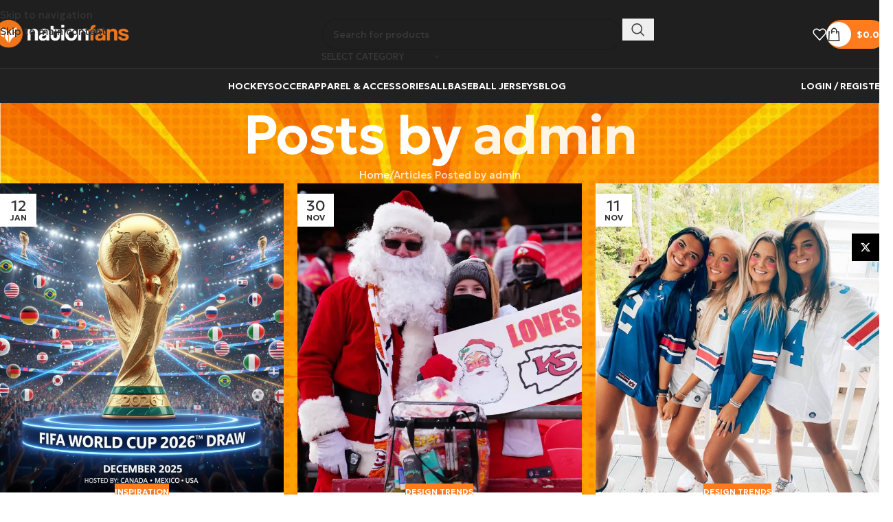

--- FILE ---
content_type: text/html; charset=UTF-8
request_url: https://nationfans.com/author/nationfans/
body_size: 30683
content:
<!DOCTYPE html>
<html lang="en-US">
<head>
	<meta charset="UTF-8">
	<link rel="profile" href="https://gmpg.org/xfn/11">
	<link rel="pingback" href="https://nationfans.com/xmlrpc.php">

	<meta name='robots' content='index, follow, max-image-preview:large, max-snippet:-1, max-video-preview:-1' />

<!-- Google Tag Manager by PYS -->
    <script data-cfasync="false" data-pagespeed-no-defer>
	    window.dataLayerPYS = window.dataLayerPYS || [];
	</script>
<!-- End Google Tag Manager by PYS -->
	<!-- This site is optimized with the Yoast SEO Premium plugin v25.2 (Yoast SEO v26.7) - https://yoast.com/wordpress/plugins/seo/ -->
	<title>admin, Author at Nation Fans</title>
	<link rel="canonical" href="https://nationfans.com/author/nationfans/" />
	<link rel="next" href="https://nationfans.com/author/nationfans/page/2/" />
	<meta property="og:locale" content="en_US" />
	<meta property="og:type" content="profile" />
	<meta property="og:title" content="admin" />
	<meta property="og:url" content="https://nationfans.com/author/nationfans/" />
	<meta property="og:site_name" content="Nation Fans" />
	<meta property="og:image" content="https://secure.gravatar.com/avatar/904eab9937a64b5a022a8edbb82b21f8194417c953392b1c2cd4126037ec7f22?s=500&d=mm&r=g" />
	<meta name="twitter:card" content="summary_large_image" />
	<meta name="twitter:site" content="@nationfansstore" />
	<script type="application/ld+json" class="yoast-schema-graph">{"@context":"https://schema.org","@graph":[{"@type":"ProfilePage","@id":"https://nationfans.com/author/nationfans/","url":"https://nationfans.com/author/nationfans/","name":"admin, Author at Nation Fans","isPartOf":{"@id":"https://nationfans.com/#website"},"primaryImageOfPage":{"@id":"https://nationfans.com/author/nationfans/#primaryimage"},"image":{"@id":"https://nationfans.com/author/nationfans/#primaryimage"},"thumbnailUrl":"https://cdn.nationfans.com/wp-content/uploads/2026/01/WC.png","breadcrumb":{"@id":"https://nationfans.com/author/nationfans/#breadcrumb"},"inLanguage":"en-US","potentialAction":[{"@type":"ReadAction","target":["https://nationfans.com/author/nationfans/"]}]},{"@type":"ImageObject","inLanguage":"en-US","@id":"https://nationfans.com/author/nationfans/#primaryimage","url":"https://cdn.nationfans.com/wp-content/uploads/2026/01/WC.png","contentUrl":"https://cdn.nationfans.com/wp-content/uploads/2026/01/WC.png","width":835,"height":827},{"@type":"BreadcrumbList","@id":"https://nationfans.com/author/nationfans/#breadcrumb","itemListElement":[{"@type":"ListItem","position":1,"name":"Home","item":"https://nationfans.com/"},{"@type":"ListItem","position":2,"name":"Archives for admin"}]},{"@type":"WebSite","@id":"https://nationfans.com/#website","url":"https://nationfans.com/","name":"NationFans","description":"Custom Jerseys Baseball, Basketball, Football &amp; Hockey","publisher":{"@id":"https://nationfans.com/#organization"},"potentialAction":[{"@type":"SearchAction","target":{"@type":"EntryPoint","urlTemplate":"https://nationfans.com/?s={search_term_string}"},"query-input":{"@type":"PropertyValueSpecification","valueRequired":true,"valueName":"search_term_string"}}],"inLanguage":"en-US"},{"@type":"Organization","@id":"https://nationfans.com/#organization","name":"Bad Ape LLC","url":"https://nationfans.com/","logo":{"@type":"ImageObject","inLanguage":"en-US","@id":"https://nationfans.com/#/schema/logo/image/","url":"https://cdn.nationfans.com/wp-content/uploads/2023/05/vuong.png","contentUrl":"https://cdn.nationfans.com/wp-content/uploads/2023/05/vuong.png","width":682,"height":682,"caption":"Bad Ape LLC"},"image":{"@id":"https://nationfans.com/#/schema/logo/image/"},"sameAs":["https://x.com/nationfansstore"]},{"@type":"Person","@id":"https://nationfans.com/#/schema/person/71fe3d2275ab0c04f88341b01406e902","name":"admin","image":{"@type":"ImageObject","inLanguage":"en-US","@id":"https://nationfans.com/#/schema/person/image/","url":"https://secure.gravatar.com/avatar/904eab9937a64b5a022a8edbb82b21f8194417c953392b1c2cd4126037ec7f22?s=96&d=mm&r=g","contentUrl":"https://secure.gravatar.com/avatar/904eab9937a64b5a022a8edbb82b21f8194417c953392b1c2cd4126037ec7f22?s=96&d=mm&r=g","caption":"admin"},"sameAs":["https://nationfans.com"],"mainEntityOfPage":{"@id":"https://nationfans.com/author/nationfans/"}}]}</script>
	<!-- / Yoast SEO Premium plugin. -->


<script type='application/javascript' id='pys-version-script'>console.log('PixelYourSite PRO version 12.2.6');</script>
<link rel='dns-prefetch' href='//fonts.googleapis.com' />
<link rel="alternate" type="application/rss+xml" title="Nation Fans &raquo; Feed" href="https://nationfans.com/feed/" />
<link rel="alternate" type="application/rss+xml" title="Nation Fans &raquo; Comments Feed" href="https://nationfans.com/comments/feed/" />
<script type='text/javascript'>console.log('PixelYourSite Bing version 4.1.1');</script>
<script type='text/javascript' id='pinterest-version-script'>console.log('PixelYourSite Pinterest version 6.1.0');</script>
<link rel="alternate" type="application/rss+xml" title="Nation Fans &raquo; Posts by admin Feed" href="https://nationfans.com/author/nationfans/feed/" />
<style id='wp-img-auto-sizes-contain-inline-css' type='text/css'>
img:is([sizes=auto i],[sizes^="auto," i]){contain-intrinsic-size:3000px 1500px}
/*# sourceURL=wp-img-auto-sizes-contain-inline-css */
</style>
<link rel='stylesheet' id='wp-block-library-css' href='https://nationfans.com/wp-includes/css/dist/block-library/style.min.css?ver=6.9' type='text/css' media='all' />
<style id='safe-svg-svg-icon-style-inline-css' type='text/css'>
.safe-svg-cover{text-align:center}.safe-svg-cover .safe-svg-inside{display:inline-block;max-width:100%}.safe-svg-cover svg{fill:currentColor;height:100%;max-height:100%;max-width:100%;width:100%}

/*# sourceURL=https://nationfans.com/wp-content/plugins/safe-svg/dist/safe-svg-block-frontend.css */
</style>
<style id='global-styles-inline-css' type='text/css'>
:root{--wp--preset--aspect-ratio--square: 1;--wp--preset--aspect-ratio--4-3: 4/3;--wp--preset--aspect-ratio--3-4: 3/4;--wp--preset--aspect-ratio--3-2: 3/2;--wp--preset--aspect-ratio--2-3: 2/3;--wp--preset--aspect-ratio--16-9: 16/9;--wp--preset--aspect-ratio--9-16: 9/16;--wp--preset--color--black: #000000;--wp--preset--color--cyan-bluish-gray: #abb8c3;--wp--preset--color--white: #ffffff;--wp--preset--color--pale-pink: #f78da7;--wp--preset--color--vivid-red: #cf2e2e;--wp--preset--color--luminous-vivid-orange: #ff6900;--wp--preset--color--luminous-vivid-amber: #fcb900;--wp--preset--color--light-green-cyan: #7bdcb5;--wp--preset--color--vivid-green-cyan: #00d084;--wp--preset--color--pale-cyan-blue: #8ed1fc;--wp--preset--color--vivid-cyan-blue: #0693e3;--wp--preset--color--vivid-purple: #9b51e0;--wp--preset--gradient--vivid-cyan-blue-to-vivid-purple: linear-gradient(135deg,rgb(6,147,227) 0%,rgb(155,81,224) 100%);--wp--preset--gradient--light-green-cyan-to-vivid-green-cyan: linear-gradient(135deg,rgb(122,220,180) 0%,rgb(0,208,130) 100%);--wp--preset--gradient--luminous-vivid-amber-to-luminous-vivid-orange: linear-gradient(135deg,rgb(252,185,0) 0%,rgb(255,105,0) 100%);--wp--preset--gradient--luminous-vivid-orange-to-vivid-red: linear-gradient(135deg,rgb(255,105,0) 0%,rgb(207,46,46) 100%);--wp--preset--gradient--very-light-gray-to-cyan-bluish-gray: linear-gradient(135deg,rgb(238,238,238) 0%,rgb(169,184,195) 100%);--wp--preset--gradient--cool-to-warm-spectrum: linear-gradient(135deg,rgb(74,234,220) 0%,rgb(151,120,209) 20%,rgb(207,42,186) 40%,rgb(238,44,130) 60%,rgb(251,105,98) 80%,rgb(254,248,76) 100%);--wp--preset--gradient--blush-light-purple: linear-gradient(135deg,rgb(255,206,236) 0%,rgb(152,150,240) 100%);--wp--preset--gradient--blush-bordeaux: linear-gradient(135deg,rgb(254,205,165) 0%,rgb(254,45,45) 50%,rgb(107,0,62) 100%);--wp--preset--gradient--luminous-dusk: linear-gradient(135deg,rgb(255,203,112) 0%,rgb(199,81,192) 50%,rgb(65,88,208) 100%);--wp--preset--gradient--pale-ocean: linear-gradient(135deg,rgb(255,245,203) 0%,rgb(182,227,212) 50%,rgb(51,167,181) 100%);--wp--preset--gradient--electric-grass: linear-gradient(135deg,rgb(202,248,128) 0%,rgb(113,206,126) 100%);--wp--preset--gradient--midnight: linear-gradient(135deg,rgb(2,3,129) 0%,rgb(40,116,252) 100%);--wp--preset--font-size--small: 13px;--wp--preset--font-size--medium: 20px;--wp--preset--font-size--large: 36px;--wp--preset--font-size--x-large: 42px;--wp--preset--spacing--20: 0.44rem;--wp--preset--spacing--30: 0.67rem;--wp--preset--spacing--40: 1rem;--wp--preset--spacing--50: 1.5rem;--wp--preset--spacing--60: 2.25rem;--wp--preset--spacing--70: 3.38rem;--wp--preset--spacing--80: 5.06rem;--wp--preset--shadow--natural: 6px 6px 9px rgba(0, 0, 0, 0.2);--wp--preset--shadow--deep: 12px 12px 50px rgba(0, 0, 0, 0.4);--wp--preset--shadow--sharp: 6px 6px 0px rgba(0, 0, 0, 0.2);--wp--preset--shadow--outlined: 6px 6px 0px -3px rgb(255, 255, 255), 6px 6px rgb(0, 0, 0);--wp--preset--shadow--crisp: 6px 6px 0px rgb(0, 0, 0);}:where(body) { margin: 0; }.wp-site-blocks > .alignleft { float: left; margin-right: 2em; }.wp-site-blocks > .alignright { float: right; margin-left: 2em; }.wp-site-blocks > .aligncenter { justify-content: center; margin-left: auto; margin-right: auto; }:where(.is-layout-flex){gap: 0.5em;}:where(.is-layout-grid){gap: 0.5em;}.is-layout-flow > .alignleft{float: left;margin-inline-start: 0;margin-inline-end: 2em;}.is-layout-flow > .alignright{float: right;margin-inline-start: 2em;margin-inline-end: 0;}.is-layout-flow > .aligncenter{margin-left: auto !important;margin-right: auto !important;}.is-layout-constrained > .alignleft{float: left;margin-inline-start: 0;margin-inline-end: 2em;}.is-layout-constrained > .alignright{float: right;margin-inline-start: 2em;margin-inline-end: 0;}.is-layout-constrained > .aligncenter{margin-left: auto !important;margin-right: auto !important;}.is-layout-constrained > :where(:not(.alignleft):not(.alignright):not(.alignfull)){margin-left: auto !important;margin-right: auto !important;}body .is-layout-flex{display: flex;}.is-layout-flex{flex-wrap: wrap;align-items: center;}.is-layout-flex > :is(*, div){margin: 0;}body .is-layout-grid{display: grid;}.is-layout-grid > :is(*, div){margin: 0;}body{padding-top: 0px;padding-right: 0px;padding-bottom: 0px;padding-left: 0px;}a:where(:not(.wp-element-button)){text-decoration: none;}:root :where(.wp-element-button, .wp-block-button__link){background-color: #32373c;border-width: 0;color: #fff;font-family: inherit;font-size: inherit;font-style: inherit;font-weight: inherit;letter-spacing: inherit;line-height: inherit;padding-top: calc(0.667em + 2px);padding-right: calc(1.333em + 2px);padding-bottom: calc(0.667em + 2px);padding-left: calc(1.333em + 2px);text-decoration: none;text-transform: inherit;}.has-black-color{color: var(--wp--preset--color--black) !important;}.has-cyan-bluish-gray-color{color: var(--wp--preset--color--cyan-bluish-gray) !important;}.has-white-color{color: var(--wp--preset--color--white) !important;}.has-pale-pink-color{color: var(--wp--preset--color--pale-pink) !important;}.has-vivid-red-color{color: var(--wp--preset--color--vivid-red) !important;}.has-luminous-vivid-orange-color{color: var(--wp--preset--color--luminous-vivid-orange) !important;}.has-luminous-vivid-amber-color{color: var(--wp--preset--color--luminous-vivid-amber) !important;}.has-light-green-cyan-color{color: var(--wp--preset--color--light-green-cyan) !important;}.has-vivid-green-cyan-color{color: var(--wp--preset--color--vivid-green-cyan) !important;}.has-pale-cyan-blue-color{color: var(--wp--preset--color--pale-cyan-blue) !important;}.has-vivid-cyan-blue-color{color: var(--wp--preset--color--vivid-cyan-blue) !important;}.has-vivid-purple-color{color: var(--wp--preset--color--vivid-purple) !important;}.has-black-background-color{background-color: var(--wp--preset--color--black) !important;}.has-cyan-bluish-gray-background-color{background-color: var(--wp--preset--color--cyan-bluish-gray) !important;}.has-white-background-color{background-color: var(--wp--preset--color--white) !important;}.has-pale-pink-background-color{background-color: var(--wp--preset--color--pale-pink) !important;}.has-vivid-red-background-color{background-color: var(--wp--preset--color--vivid-red) !important;}.has-luminous-vivid-orange-background-color{background-color: var(--wp--preset--color--luminous-vivid-orange) !important;}.has-luminous-vivid-amber-background-color{background-color: var(--wp--preset--color--luminous-vivid-amber) !important;}.has-light-green-cyan-background-color{background-color: var(--wp--preset--color--light-green-cyan) !important;}.has-vivid-green-cyan-background-color{background-color: var(--wp--preset--color--vivid-green-cyan) !important;}.has-pale-cyan-blue-background-color{background-color: var(--wp--preset--color--pale-cyan-blue) !important;}.has-vivid-cyan-blue-background-color{background-color: var(--wp--preset--color--vivid-cyan-blue) !important;}.has-vivid-purple-background-color{background-color: var(--wp--preset--color--vivid-purple) !important;}.has-black-border-color{border-color: var(--wp--preset--color--black) !important;}.has-cyan-bluish-gray-border-color{border-color: var(--wp--preset--color--cyan-bluish-gray) !important;}.has-white-border-color{border-color: var(--wp--preset--color--white) !important;}.has-pale-pink-border-color{border-color: var(--wp--preset--color--pale-pink) !important;}.has-vivid-red-border-color{border-color: var(--wp--preset--color--vivid-red) !important;}.has-luminous-vivid-orange-border-color{border-color: var(--wp--preset--color--luminous-vivid-orange) !important;}.has-luminous-vivid-amber-border-color{border-color: var(--wp--preset--color--luminous-vivid-amber) !important;}.has-light-green-cyan-border-color{border-color: var(--wp--preset--color--light-green-cyan) !important;}.has-vivid-green-cyan-border-color{border-color: var(--wp--preset--color--vivid-green-cyan) !important;}.has-pale-cyan-blue-border-color{border-color: var(--wp--preset--color--pale-cyan-blue) !important;}.has-vivid-cyan-blue-border-color{border-color: var(--wp--preset--color--vivid-cyan-blue) !important;}.has-vivid-purple-border-color{border-color: var(--wp--preset--color--vivid-purple) !important;}.has-vivid-cyan-blue-to-vivid-purple-gradient-background{background: var(--wp--preset--gradient--vivid-cyan-blue-to-vivid-purple) !important;}.has-light-green-cyan-to-vivid-green-cyan-gradient-background{background: var(--wp--preset--gradient--light-green-cyan-to-vivid-green-cyan) !important;}.has-luminous-vivid-amber-to-luminous-vivid-orange-gradient-background{background: var(--wp--preset--gradient--luminous-vivid-amber-to-luminous-vivid-orange) !important;}.has-luminous-vivid-orange-to-vivid-red-gradient-background{background: var(--wp--preset--gradient--luminous-vivid-orange-to-vivid-red) !important;}.has-very-light-gray-to-cyan-bluish-gray-gradient-background{background: var(--wp--preset--gradient--very-light-gray-to-cyan-bluish-gray) !important;}.has-cool-to-warm-spectrum-gradient-background{background: var(--wp--preset--gradient--cool-to-warm-spectrum) !important;}.has-blush-light-purple-gradient-background{background: var(--wp--preset--gradient--blush-light-purple) !important;}.has-blush-bordeaux-gradient-background{background: var(--wp--preset--gradient--blush-bordeaux) !important;}.has-luminous-dusk-gradient-background{background: var(--wp--preset--gradient--luminous-dusk) !important;}.has-pale-ocean-gradient-background{background: var(--wp--preset--gradient--pale-ocean) !important;}.has-electric-grass-gradient-background{background: var(--wp--preset--gradient--electric-grass) !important;}.has-midnight-gradient-background{background: var(--wp--preset--gradient--midnight) !important;}.has-small-font-size{font-size: var(--wp--preset--font-size--small) !important;}.has-medium-font-size{font-size: var(--wp--preset--font-size--medium) !important;}.has-large-font-size{font-size: var(--wp--preset--font-size--large) !important;}.has-x-large-font-size{font-size: var(--wp--preset--font-size--x-large) !important;}
:where(.wp-block-post-template.is-layout-flex){gap: 1.25em;}:where(.wp-block-post-template.is-layout-grid){gap: 1.25em;}
:where(.wp-block-term-template.is-layout-flex){gap: 1.25em;}:where(.wp-block-term-template.is-layout-grid){gap: 1.25em;}
:where(.wp-block-columns.is-layout-flex){gap: 2em;}:where(.wp-block-columns.is-layout-grid){gap: 2em;}
:root :where(.wp-block-pullquote){font-size: 1.5em;line-height: 1.6;}
/*# sourceURL=global-styles-inline-css */
</style>
<style id='woocommerce-inline-inline-css' type='text/css'>
.woocommerce form .form-row .required { visibility: visible; }
/*# sourceURL=woocommerce-inline-inline-css */
</style>
<link rel='stylesheet' id='metorik-css-css' href='https://nationfans.com/wp-content/plugins/metorik-helper/assets/css/metorik.css?ver=2.0.10' type='text/css' media='all' />
<link rel='stylesheet' id='wcpr-country-flags-css' href='https://nationfans.com/wp-content/plugins/woocommerce-photo-reviews/css/flags-64.min.css?ver=1.4.8' type='text/css' media='all' />
<link rel='stylesheet' id='wpcot-frontend-css' href='https://nationfans.com/wp-content/plugins/wpc-order-tip-premium/assets/css/frontend.css?ver=6.9' type='text/css' media='all' />
<style id='wpcot-frontend-inline-css' type='text/css'>
.wpcot-tips .wpcot-tip .wpcot-tip-values .wpcot-tip-value:hover > span, .wpcot-tips .wpcot-tip .wpcot-tip-values .wpcot-tip-value.active > span, .wpcot-tips .wpcot-tip .wpcot-tip-values .wpcot-tip-value-custom:hover > span, .wpcot-tips .wpcot-tip .wpcot-tip-values .wpcot-tip-value-custom.active > span, .wpcot-tips .wpcot-tip .wpcot-tip-custom .wpcot-tip-custom-form input[type=button]:hover {background-color: #cc99c2;} .wpcot-tips .wpcot-tip .wpcot-tip-values .wpcot-tip-value:hover, .wpcot-tips .wpcot-tip .wpcot-tip-values .wpcot-tip-value.active, .wpcot-tips .wpcot-tip .wpcot-tip-values .wpcot-tip-value-custom:hover, .wpcot-tips .wpcot-tip .wpcot-tip-values .wpcot-tip-value-custom.active {border-color: #cc99c2;}
/*# sourceURL=wpcot-frontend-inline-css */
</style>
<link rel='stylesheet' id='wcpa-frontend-css' href='https://nationfans.com/wp-content/plugins/woo-custom-product-addons-pro/assets/css/style_1.css?ver=5.1.0' type='text/css' media='all' />
<link rel='stylesheet' id='woocommerce-photo-reviews-form-css' href='https://nationfans.com/wp-content/plugins/woocommerce-photo-reviews/css/shortcode-review-form.min.css?ver=1.4.8' type='text/css' media='all' />
<link rel='stylesheet' id='wcpr-verified-badge-icon-css' href='https://nationfans.com/wp-content/plugins/woocommerce-photo-reviews/css/woocommerce-photo-reviews-badge.min.css?ver=1.4.8' type='text/css' media='all' />
<link rel='stylesheet' id='wcpr-shortcode-all-reviews-style-css' href='https://nationfans.com/wp-content/plugins/woocommerce-photo-reviews/css/shortcode-style.min.css?ver=1.4.8' type='text/css' media='all' />
<link rel='stylesheet' id='woocommerce-photo-reviews-vote-icons-css' href='https://nationfans.com/wp-content/plugins/woocommerce-photo-reviews/css/woocommerce-photo-reviews-vote-icons.min.css?ver=1.4.8' type='text/css' media='all' />
<link rel='stylesheet' id='wcpr-swipebox-css-css' href='https://nationfans.com/wp-content/plugins/woocommerce-photo-reviews/css/swipebox.min.css?ver=6.9' type='text/css' media='all' />
<link rel='stylesheet' id='wcpr-shortcode-masonry-style-css' href='https://nationfans.com/wp-content/plugins/woocommerce-photo-reviews/css/shortcode-masonry.min.css?ver=1.4.8' type='text/css' media='all' />
<link rel='stylesheet' id='wcpr-rotate-font-style-css' href='https://nationfans.com/wp-content/plugins/woocommerce-photo-reviews/css/rotate.min.css?ver=1.4.8' type='text/css' media='all' />
<link rel='stylesheet' id='wcpr-default-display-style-css' href='https://nationfans.com/wp-content/plugins/woocommerce-photo-reviews/css/default-display-images.min.css?ver=1.4.8' type='text/css' media='all' />
<link rel='stylesheet' id='woocommerce-photo-reviews-rating-html-shortcode-css' href='https://nationfans.com/wp-content/plugins/woocommerce-photo-reviews/css/rating-html-shortcode.css?ver=1.4.8' type='text/css' media='all' />
<link rel='stylesheet' id='wd-widget-price-filter-css' href='https://nationfans.com/wp-content/themes/woodmart/css/parts/woo-widget-price-filter.min.css?ver=8.3.4' type='text/css' media='all' />
<link rel='stylesheet' id='wd-widget-woo-other-css' href='https://nationfans.com/wp-content/themes/woodmart/css/parts/woo-widget-other.min.css?ver=8.3.4' type='text/css' media='all' />
<link rel='stylesheet' id='elementor-icons-css' href='https://nationfans.com/wp-content/plugins/elementor/assets/lib/eicons/css/elementor-icons.min.css?ver=5.45.0' type='text/css' media='all' />
<link rel='stylesheet' id='elementor-frontend-css' href='https://nationfans.com/wp-content/plugins/elementor/assets/css/frontend.min.css?ver=3.34.1' type='text/css' media='all' />
<link rel='stylesheet' id='elementor-post-12-css' href='https://nationfans.com/wp-content/uploads/elementor/css/post-12.css?ver=1768741507' type='text/css' media='all' />
<link rel='stylesheet' id='wd-style-base-css' href='https://nationfans.com/wp-content/themes/woodmart/css/parts/base.min.css?ver=8.3.4' type='text/css' media='all' />
<link rel='stylesheet' id='wd-helpers-wpb-elem-css' href='https://nationfans.com/wp-content/themes/woodmart/css/parts/helpers-wpb-elem.min.css?ver=8.3.4' type='text/css' media='all' />
<link rel='stylesheet' id='wd-woo-payments-css' href='https://nationfans.com/wp-content/themes/woodmart/css/parts/int-woo-payments.min.css?ver=8.3.4' type='text/css' media='all' />
<link rel='stylesheet' id='wd-elementor-base-css' href='https://nationfans.com/wp-content/themes/woodmart/css/parts/int-elem-base.min.css?ver=8.3.4' type='text/css' media='all' />
<link rel='stylesheet' id='wd-int-wordfence-css' href='https://nationfans.com/wp-content/themes/woodmart/css/parts/int-wordfence.min.css?ver=8.3.4' type='text/css' media='all' />
<link rel='stylesheet' id='wd-woocommerce-base-css' href='https://nationfans.com/wp-content/themes/woodmart/css/parts/woocommerce-base.min.css?ver=8.3.4' type='text/css' media='all' />
<link rel='stylesheet' id='wd-mod-star-rating-css' href='https://nationfans.com/wp-content/themes/woodmart/css/parts/mod-star-rating.min.css?ver=8.3.4' type='text/css' media='all' />
<link rel='stylesheet' id='wd-woocommerce-block-notices-css' href='https://nationfans.com/wp-content/themes/woodmart/css/parts/woo-mod-block-notices.min.css?ver=8.3.4' type='text/css' media='all' />
<link rel='stylesheet' id='wd-wp-blocks-css' href='https://nationfans.com/wp-content/themes/woodmart/css/parts/wp-blocks.min.css?ver=8.3.4' type='text/css' media='all' />
<link rel='stylesheet' id='xts-style-header_827224-css' href='https://nationfans.com/wp-content/uploads/2026/01/xts-header_827224-1768537263.css?ver=8.3.4' type='text/css' media='all' />
<link rel='stylesheet' id='xts-style-theme_settings_default-css' href='https://nationfans.com/wp-content/uploads/2026/01/xts-theme_settings_default-1768632115.css?ver=8.3.4' type='text/css' media='all' />
<link rel='stylesheet' id='xts-google-fonts-css' href='https://fonts.googleapis.com/css?family=Geologica%3A400%2C600&#038;ver=8.3.4' type='text/css' media='all' />
<link rel='stylesheet' id='elementor-gf-local-roboto-css' href='https://nationfans.com/wp-content/uploads/elementor/google-fonts/css/roboto.css?ver=1742299591' type='text/css' media='all' />
<link rel='stylesheet' id='elementor-gf-local-robotoslab-css' href='https://nationfans.com/wp-content/uploads/elementor/google-fonts/css/robotoslab.css?ver=1742299598' type='text/css' media='all' />
<script type="text/javascript" src="https://nationfans.com/wp-includes/js/jquery/jquery.min.js?ver=3.7.1" id="jquery-core-js"></script>
<script type="text/javascript" src="https://nationfans.com/wp-includes/js/jquery/jquery-migrate.min.js?ver=3.4.1" id="jquery-migrate-js"></script>
<script type="text/javascript" src="https://nationfans.com/wp-content/plugins/woocommerce/assets/js/jquery-blockui/jquery.blockUI.min.js?ver=2.7.0-wc.10.4.3" id="wc-jquery-blockui-js" defer="defer" data-wp-strategy="defer"></script>
<script type="text/javascript" id="wc-add-to-cart-js-extra">
/* <![CDATA[ */
var wc_add_to_cart_params = {"ajax_url":"/wp-admin/admin-ajax.php","wc_ajax_url":"/?wc-ajax=%%endpoint%%","i18n_view_cart":"View cart","cart_url":"https://nationfans.com/cart/","is_cart":"","cart_redirect_after_add":"no"};
//# sourceURL=wc-add-to-cart-js-extra
/* ]]> */
</script>
<script type="text/javascript" src="https://nationfans.com/wp-content/plugins/woocommerce/assets/js/frontend/add-to-cart.min.js?ver=10.4.3" id="wc-add-to-cart-js" defer="defer" data-wp-strategy="defer"></script>
<script type="text/javascript" src="https://nationfans.com/wp-content/plugins/woocommerce/assets/js/js-cookie/js.cookie.min.js?ver=2.1.4-wc.10.4.3" id="wc-js-cookie-js" defer="defer" data-wp-strategy="defer"></script>
<script type="text/javascript" id="woocommerce-js-extra">
/* <![CDATA[ */
var woocommerce_params = {"ajax_url":"/wp-admin/admin-ajax.php","wc_ajax_url":"/?wc-ajax=%%endpoint%%","i18n_password_show":"Show password","i18n_password_hide":"Hide password"};
//# sourceURL=woocommerce-js-extra
/* ]]> */
</script>
<script type="text/javascript" src="https://nationfans.com/wp-content/plugins/woocommerce/assets/js/frontend/woocommerce.min.js?ver=10.4.3" id="woocommerce-js" defer="defer" data-wp-strategy="defer"></script>
<script type="text/javascript" src="https://nationfans.com/wp-content/plugins/woocommerce-photo-reviews/js/default-display-images.min.js?ver=1.4.8" id="wcpr-default-display-script-js"></script>
<script type="text/javascript" id="woocommerce-photo-reviews-script-js-extra">
/* <![CDATA[ */
var woocommerce_photo_reviews_params = {"ajaxurl":"https://nationfans.com/wp-admin/admin-ajax.php","text_load_more":"Load more","text_loading":"Loading...","i18n_required_rating_text":"Please select a rating.","i18n_required_comment_text":"Please enter your comment.","i18n_minimum_comment_text":"Please enter your comment not less than 0 character.","i18n_required_name_text":"Please enter your name.","i18n_required_email_text":"Please enter your email.","warning_gdpr":"Please agree with our term and policy.","max_files":"5","upload_allow":["image/jpg","image/jpeg","image/bmp","image/png","image/webp","image/gif","video/mp4","video/webm","video/quicktime"],"max_file_size":"2000","required_image":"off","enable_photo":"on","warning_required_image":"Please upload at least one image for your review!","warning_max_files":"You can only upload maximum of 5 files.","warning_upload_allow":"'%file_name%' is not an allowed file type.","warning_max_file_size":"The size of '%file_name%' is greater than 2000 kB.","default_comments_page":"newest","comments_per_page":"50","sort":"1","display":"1","masonry_popup":"review","pagination_ajax":"","loadmore_button":"","allow_empty_comment":"","minimum_comment_length":"0","container":".wcpr-grid","wrap_filters":"wcpr-filter-container wcpr-filter-style-masonry","comments_container_id":"comments","nonce":"e206b3e812","grid_class":"wcpr-grid wcpr-masonry-3-col wcpr-masonry-popup-review wcpr-enable-box-shadow","i18n_image_caption":"Caption for this image","image_caption_enable":"0","restrict_number_of_reviews":"","wc_ajax_url":"/?wc-ajax=%%endpoint%%","review_rating_required":"yes"};
var woocommerce_photo_reviews_params = {"ajaxurl":"https://nationfans.com/wp-admin/admin-ajax.php","text_load_more":"Load more","text_loading":"Loading...","i18n_required_rating_text":"Please select a rating.","i18n_required_comment_text":"Please enter your comment.","i18n_minimum_comment_text":"Please enter your comment not less than 0 character.","i18n_required_name_text":"Please enter your name.","i18n_required_email_text":"Please enter your email.","warning_gdpr":"Please agree with our term and policy.","max_files":"5","upload_allow":["image/jpg","image/jpeg","image/bmp","image/png","image/webp","image/gif","video/mp4","video/webm","video/quicktime"],"max_file_size":"2000","required_image":"off","enable_photo":"on","warning_required_image":"Please upload at least one image for your review!","warning_max_files":"You can only upload maximum of 5 files.","warning_upload_allow":"'%file_name%' is not an allowed file type.","warning_max_file_size":"The size of '%file_name%' is greater than 2000 kB.","default_comments_page":"newest","comments_per_page":"50","sort":"1","display":"1","masonry_popup":"review","pagination_ajax":"","loadmore_button":"","allow_empty_comment":"","minimum_comment_length":"0","container":".wcpr-grid","wrap_filters":"wcpr-filter-container wcpr-filter-style-masonry","comments_container_id":"comments","nonce":"e206b3e812","grid_class":"wcpr-grid wcpr-masonry-3-col wcpr-masonry-popup-review wcpr-enable-box-shadow","i18n_image_caption":"Caption for this image","image_caption_enable":"0","restrict_number_of_reviews":"","wc_ajax_url":"/?wc-ajax=%%endpoint%%","review_rating_required":"yes"};
//# sourceURL=woocommerce-photo-reviews-script-js-extra
/* ]]> */
</script>
<script type="text/javascript" src="https://nationfans.com/wp-content/plugins/woocommerce-photo-reviews/js/script.min.js?ver=1.4.8" id="woocommerce-photo-reviews-script-js"></script>
<script type="text/javascript" id="woocommerce-photo-reviews-shortcode-script-js-extra">
/* <![CDATA[ */
var woocommerce_photo_reviews_shortcode_params = {"ajaxurl":"https://nationfans.com/wp-admin/admin-ajax.php"};
var woocommerce_photo_reviews_shortcode_params = {"ajaxurl":"https://nationfans.com/wp-admin/admin-ajax.php"};
//# sourceURL=woocommerce-photo-reviews-shortcode-script-js-extra
/* ]]> */
</script>
<script type="text/javascript" src="https://nationfans.com/wp-content/plugins/woocommerce-photo-reviews/js/shortcode-script.min.js?ver=1.4.8" id="woocommerce-photo-reviews-shortcode-script-js"></script>
<script type="text/javascript" id="WCPAY_ASSETS-js-extra">
/* <![CDATA[ */
var wcpayAssets = {"url":"https://nationfans.com/wp-content/plugins/woocommerce-payments/dist/"};
//# sourceURL=WCPAY_ASSETS-js-extra
/* ]]> */
</script>
<script type="text/javascript" src="https://nationfans.com/wp-content/plugins/pixelyoursite-pro/dist/scripts/sha256.js?ver=0.11.0" id="js-sha256-js"></script>
<script type="text/javascript" src="https://nationfans.com/wp-content/plugins/pixelyoursite-pro/dist/scripts/js.cookie-2.1.3.min.js?ver=2.1.3" id="js-cookie-pys-js"></script>
<script type="text/javascript" src="https://nationfans.com/wp-content/plugins/pixelyoursite-pro/dist/scripts/jquery.bind-first-0.2.3.min.js" id="jquery-bind-first-js"></script>
<script type="text/javascript" src="https://nationfans.com/wp-content/plugins/pixelyoursite-pro/dist/scripts/tld.min.js?ver=2.3.1" id="js-tld-js"></script>
<script type="text/javascript" id="pys-js-extra">
/* <![CDATA[ */
var pysOptions = {"staticEvents":[],"dynamicEvents":[],"triggerEvents":[],"triggerEventTypes":[],"facebook":{"pixelIds":[""],"advancedMatchingEnabled":false,"advancedMatching":[],"removeMetadata":false,"wooVariableAsSimple":false,"serverApiEnabled":false,"wooCRSendFromServer":false,"send_external_id":true,"enabled_medical":false,"do_not_track_medical_param":["event_url","post_title","page_title","landing_page","content_name","categories","category_name","tags"],"meta_ldu":false,"hide_pixels":[]},"ga":{"trackingIds":["G-F8PCFFDNBR",""],"retargetingLogic":"ecomm","crossDomainEnabled":false,"crossDomainAcceptIncoming":false,"crossDomainDomains":[],"wooVariableAsSimple":true,"isDebugEnabled":[],"serverContainerUrls":{"G-F8PCFFDNBR":{"enable_server_container":"","server_container_url":"","transport_url":""}},"additionalConfig":{"G-F8PCFFDNBR":{"first_party_collection":true},"":{"first_party_collection":true}},"disableAdvertisingFeatures":null,"disableAdvertisingPersonalization":false,"url_passthrough":true,"url_passthrough_filter":true,"custom_page_view_event":false,"hide_pixels":[]},"google_ads":{"conversion_ids":["AW-11052749871",""],"enhanced_conversion":["index_0"],"woo_purchase_conversion_track":"current_event","woo_initiate_checkout_conversion_track":"current_event","woo_add_to_cart_conversion_track":"current_event","woo_view_content_conversion_track":"current_event","woo_view_category_conversion_track":"current_event","edd_purchase_conversion_track":"current_event","edd_initiate_checkout_conversion_track":"current_event","edd_add_to_cart_conversion_track":"current_event","edd_view_content_conversion_track":"current_event","edd_view_category_conversion_track":"current_event","wooVariableAsSimple":true,"crossDomainEnabled":false,"crossDomainAcceptIncoming":false,"crossDomainDomains":[],"hide_pixels":[]},"bing":{"pixelId":"","hide_pixels":[],"consent_mode":{"ad_storage":{"enabled":true,"value":"granted","filter":false}}},"pinterest":{"pixelIds":[""],"advancedMatching":{"external_id":"e9a15a92b793ab63584eccba2c68d5add91707008301f63e6a4dd7d197ccf6c0"},"wooVariableAsSimple":false,"serverApiEnabled":false,"hide_pixels":[]},"debug":"","siteUrl":"https://nationfans.com","ajaxUrl":"https://nationfans.com/wp-admin/admin-ajax.php","ajax_event":"7ed98deafc","trackUTMs":"1","trackTrafficSource":"1","user_id":"0","enable_lading_page_param":"1","cookie_duration":"7","enable_event_day_param":"1","enable_event_month_param":"1","enable_event_time_param":"1","enable_remove_target_url_param":"1","enable_remove_download_url_param":"1","visit_data_model":"first_visit","last_visit_duration":"60","enable_auto_save_advance_matching":"1","enable_success_send_form":"","enable_automatic_events":"","enable_event_video":"1","ajaxForServerEvent":"1","ajaxForServerStaticEvent":"1","useSendBeacon":"1","send_external_id":"1","external_id_expire":"180","track_cookie_for_subdomains":"1","google_consent_mode":"1","data_persistency":"keep_data","advance_matching_form":{"enable_advance_matching_forms":true,"advance_matching_fn_names":["","first_name","first-name","first name","name","your-name"],"advance_matching_ln_names":["","last_name","last-name","last name"],"advance_matching_tel_names":["","phone","tel","your-phone"],"advance_matching_em_names":[]},"advance_matching_url":{"enable_advance_matching_url":true,"advance_matching_fn_names":[],"advance_matching_ln_names":[],"advance_matching_tel_names":[],"advance_matching_em_names":[]},"track_dynamic_fields":[],"gdpr":{"ajax_enabled":false,"all_disabled_by_api":false,"facebook_disabled_by_api":false,"tiktok_disabled_by_api":false,"analytics_disabled_by_api":false,"google_ads_disabled_by_api":false,"pinterest_disabled_by_api":false,"bing_disabled_by_api":false,"externalID_disabled_by_api":false,"facebook_prior_consent_enabled":true,"tiktok_prior_consent_enabled":true,"analytics_prior_consent_enabled":true,"google_ads_prior_consent_enabled":true,"pinterest_prior_consent_enabled":true,"bing_prior_consent_enabled":true,"cookiebot_integration_enabled":false,"cookiebot_facebook_consent_category":"marketing","cookiebot_tiktok_consent_category":"marketing","cookiebot_analytics_consent_category":"statistics","cookiebot_google_ads_consent_category":"marketing","cookiebot_pinterest_consent_category":"marketing","cookiebot_bing_consent_category":"marketing","cookie_notice_integration_enabled":false,"cookie_law_info_integration_enabled":false,"real_cookie_banner_integration_enabled":false,"consent_magic_integration_enabled":false,"analytics_storage":{"enabled":true,"value":"granted","filter":false},"ad_storage":{"enabled":true,"value":"granted","filter":false},"ad_user_data":{"enabled":true,"value":"granted","filter":false},"ad_personalization":{"enabled":true,"value":"granted","filter":false}},"cookie":{"disabled_all_cookie":false,"disabled_start_session_cookie":false,"disabled_advanced_form_data_cookie":false,"disabled_landing_page_cookie":false,"disabled_first_visit_cookie":false,"disabled_trafficsource_cookie":false,"disabled_utmTerms_cookie":false,"disabled_utmId_cookie":false,"disabled_google_alternative_id":false},"tracking_analytics":{"TrafficSource":"direct","TrafficLanding":"https://nationfans.com/author/nationfans/","TrafficUtms":[],"TrafficUtmsId":[],"userDataEnable":true,"userData":{"emails":[],"phones":[],"addresses":[]},"use_encoding_provided_data":true,"use_multiple_provided_data":true},"GATags":{"ga_datalayer_type":"default","ga_datalayer_name":"dataLayerPYS","gclid_alternative_enabled":false,"gclid_alternative_param":""},"automatic":{"enable_youtube":true,"enable_vimeo":true,"enable_video":true},"woo":{"enabled":true,"enabled_save_data_to_orders":true,"addToCartOnButtonEnabled":true,"addToCartOnButtonValueEnabled":true,"addToCartOnButtonValueOption":"price","woo_purchase_on_transaction":true,"woo_view_content_variation_is_selected":true,"singleProductId":null,"affiliateEnabled":false,"removeFromCartSelector":"form.woocommerce-cart-form .remove","addToCartCatchMethod":"add_cart_hook","is_order_received_page":false,"containOrderId":false,"affiliateEventName":"Lead"},"edd":{"enabled":false},"cache_bypass":"1768780174"};
//# sourceURL=pys-js-extra
/* ]]> */
</script>
<script type="text/javascript" src="https://nationfans.com/wp-content/plugins/pixelyoursite-pro/dist/scripts/public.js?ver=12.2.6" id="pys-js"></script>
<script type="text/javascript" src="https://nationfans.com/wp-content/plugins/pixelyoursite-bing/dist/scripts/public.js?ver=4.1.1" id="pys-bing-js"></script>
<script type="text/javascript" src="https://nationfans.com/wp-content/plugins/pixelyoursite-pinterest/dist/scripts/public.js?ver=6.1.0" id="pys-pinterest-js"></script>
<script type="text/javascript" src="https://nationfans.com/wp-content/plugins/pixelyoursite-super-pack/dist/scripts/public.js?ver=6.0.3" id="pys_sp_public_js-js"></script>
<script type="text/javascript" id="woocommerce-photo-reviews-form-js-extra">
/* <![CDATA[ */
var woocommerce_photo_reviews_form_params = {"i18n_required_rating_text":"Please select a rating","i18n_required_comment_text":"Please enter your comment","i18n_required_name_text":"Please enter your name","i18n_required_email_text":"Please enter your email","i18n_image_caption":"Caption for this image","review_rating_required":"yes","required_image":"off","enable_photo":"on","warning_required_image":"Please upload at least one image for your review!","warning_gdpr":"Please agree with our term and policy.","max_files":"5","warning_max_files":"You can only upload maximum of 5 files","allow_empty_comment":"","image_caption_enable":"0","restrict_number_of_reviews":"","wc_ajax_url":"/?wc-ajax=%%endpoint%%"};
//# sourceURL=woocommerce-photo-reviews-form-js-extra
/* ]]> */
</script>
<script type="text/javascript" src="https://nationfans.com/wp-content/plugins/woocommerce-photo-reviews/js/shortcode-review-form.min.js?ver=1.4.8" id="woocommerce-photo-reviews-form-js"></script>
<script type="text/javascript" src="https://nationfans.com/wp-content/plugins/woocommerce-photo-reviews/js/swipebox.min.js?ver=6.9" id="wcpr-swipebox-js-js"></script>
<script type="text/javascript" src="https://nationfans.com/wp-content/themes/woodmart/js/libs/device.min.js?ver=8.3.4" id="wd-device-library-js"></script>
<script type="text/javascript" src="https://nationfans.com/wp-content/themes/woodmart/js/scripts/global/scrollBar.min.js?ver=8.3.4" id="wd-scrollbar-js"></script>
<link rel="https://api.w.org/" href="https://nationfans.com/wp-json/" /><link rel="alternate" title="JSON" type="application/json" href="https://nationfans.com/wp-json/wp/v2/users/1" /><link rel="EditURI" type="application/rsd+xml" title="RSD" href="https://nationfans.com/xmlrpc.php?rsd" />
<meta name="generator" content="WordPress 6.9" />
<meta name="generator" content="WooCommerce 10.4.3" />
					<meta name="viewport" content="width=device-width, initial-scale=1.0, maximum-scale=1.0, user-scalable=no">
										<noscript><style>.woocommerce-product-gallery{ opacity: 1 !important; }</style></noscript>
	<meta name="generator" content="Elementor 3.34.1; features: additional_custom_breakpoints; settings: css_print_method-external, google_font-enabled, font_display-swap">
			<style>
				.e-con.e-parent:nth-of-type(n+4):not(.e-lazyloaded):not(.e-no-lazyload),
				.e-con.e-parent:nth-of-type(n+4):not(.e-lazyloaded):not(.e-no-lazyload) * {
					background-image: none !important;
				}
				@media screen and (max-height: 1024px) {
					.e-con.e-parent:nth-of-type(n+3):not(.e-lazyloaded):not(.e-no-lazyload),
					.e-con.e-parent:nth-of-type(n+3):not(.e-lazyloaded):not(.e-no-lazyload) * {
						background-image: none !important;
					}
				}
				@media screen and (max-height: 640px) {
					.e-con.e-parent:nth-of-type(n+2):not(.e-lazyloaded):not(.e-no-lazyload),
					.e-con.e-parent:nth-of-type(n+2):not(.e-lazyloaded):not(.e-no-lazyload) * {
						background-image: none !important;
					}
				}
			</style>
			<style>:root{  --wcpasectiontitlesize:14px;   --wcpalabelsize:14px;   --wcpadescsize:13px;   --wcpaerrorsize:13px;   --wcpalabelweight:normal;   --wcpadescweight:normal;   --wcpaborderwidth:1px;   --wcpaborderradius:6px;   --wcpainputheight:45px;   --wcpachecklabelsize:14px;   --wcpacheckborderwidth:1px;   --wcpacheckwidth:20px;   --wcpacheckheight:20px;   --wcpacheckborderradius:4px;   --wcpacheckbuttonradius:5px;   --wcpacheckbuttonborder:2px;   --wcpaqtywidth:100px;   --wcpaqtyheight:45px;   --wcpaqtyradius:6px; }:root{  --wcpasectiontitlecolor:#4A4A4A;   --wcpasectiontitlebg:rgba(238,238,238,0.28);   --wcpalinecolor:#Bebebe;   --wcpabuttoncolor:#3340d3;   --wcpalabelcolor:#424242;   --wcpadesccolor:#797979;   --wcpabordercolor:#c6d0e9;   --wcpabordercolorfocus:#3561f3;   --wcpainputbgcolor:#FFFFFF;   --wcpainputcolor:#5d5d5d;   --wcpachecklabelcolor:#4a4a4a;   --wcpacheckbgcolor:#3340d3;   --wcpacheckbordercolor:#B9CBE3;   --wcpachecktickcolor:#ffffff;   --wcparadiobgcolor:#3340d3;   --wcparadiobordercolor:#B9CBE3;   --wcparadioselbordercolor:#3340d3;   --wcpabuttontextcolor:#ffffff;   --wcpaerrorcolor:#F55050;   --wcpacheckbuttoncolor:#CAE2F9;   --wcpacheckbuttonbordercolor:#EEEEEE;   --wcpacheckbuttonselectioncolor:#CECECE;   --wcpaimageselectionoutline:#3340d3;   --wcpaimagetickbg:#2649FF;   --wcpaimagetickcolor:#FFFFFF;   --wcpaimagetickborder:#FFFFFF;   --wcpaimagemagnifierbg:#2649FF;   --wcpaimagemagnifiercolor:#ffffff;   --wcpaimagemagnifierborder:#FFFFFF;   --wcpaimageselectionshadow:rgba(0,0,0,0.25);   --wcpachecktogglebg:#CAE2F9;   --wcpachecktogglecirclecolor:#FFFFFF;   --wcpachecktogglebgactive:#BADA55;   --wcpaqtybuttoncolor:#EEEEEE;   --wcpaqtybuttonhovercolor:#DDDDDD;   --wcpaqtybuttontextcolor:#424242; }:root{  --wcpaleftlabelwidth:120px; }</style><link rel="icon" href="https://cdn.nationfans.com/wp-content/uploads/2023/05/cropped-fav-32x32.png" sizes="32x32" />
<link rel="icon" href="https://cdn.nationfans.com/wp-content/uploads/2023/05/cropped-fav-192x192.png" sizes="192x192" />
<link rel="apple-touch-icon" href="https://cdn.nationfans.com/wp-content/uploads/2023/05/cropped-fav-180x180.png" />
<meta name="msapplication-TileImage" content="https://cdn.nationfans.com/wp-content/uploads/2023/05/cropped-fav-270x270.png" />
		<style type="text/css" id="wp-custom-css">
			.woo-interest {
	margin:7px 0 20px 0;
}
.woo-interest a {
	text-transform:uppercase;
	font-weight:600;
	margin-right:15px;
	color:var(--btn-shop-bgcolor);
}

.sku_wrapper {
	display:none !important;
}
.wcpa_form_outer .wcpa_form_item select {
	background:#f5f5f5;border:none;
}
.rey-element{
	display:flex;
	flex-wrap:wrap;
}
.rey-element ul {
	list-style:none;
	padding:0 15px 0 0;
	margin:0;
}
.reyEl-wcAttr-alphMenu {
	flex:0 0 100%;
	display:flex;
	flex-wrap:wrap;	
	justify-content:center;
	width:100%;
	margin-bottom:60px;
}
.reyEl-wcAttr-alphaItem {
	margin:30px 15px 0 15px;
}
.reyEl-wcAttr-alphMenu li a{
	display:inline-block;
	width:60px;
	background:#f5f5f5;
	margin:0 10px 10px;
	text-align:center;
	font-weight:600;
}
.show-all-anime-list {
	list-style:numbers;
	columns:4;
	font-weight:500;
	padding:0 0 0 40px;
	margin:0;
	text-align:left;
}
@media (max-width: 768px){
	.show-all-anime-list {
		columns:2;
	}
}
@media (max-width: 468px){
	.show-all-anime-list {
		columns:1;
	}
}
.wd-cat .wd-entities-title a {
	width:120px;
	display:block;
	white-space:wrap;
	font-size:16px;
}
.wd-cat-count {
	display:none;
}
.wcpa_form_item > label {
	font-weight:bold;
	font-size:13px;
}
.icon-shoes-info .box-icon-align-left .box-icon-wrapper{
	max-width:90px;
}
.shoes-abstract-attr .wcpa_check {
	display:none !important;
	
}
.shoes-abstract-attr  {
	margin-left:-7px !important;
}
.shoes-abstract-attr .wcpa_radio {
	margin-left:7px !important;
}
.shoes-abstract-attr label{
	padding:5px 10px !important;
	border:1px solid #ddd;
	margin:5px 0;
	border-radius:6px;
	background:#f5f5f5;
}
.shoes-abstract-attr .wcpa_radio input[type=radio]:checked+label {
	background:rgb(67,176,42);
	color:#fff;
	border:1px solid rgb(67,176,42);
}
form.cart .wd-buy-now-btn,
form.cart .single_add_to_cart_button {
	border-radius:4px;
}
form.cart .wd-buy-now-btn {
	background:rgb(173,46,8);
}
div.quantity .minus {
    border-start-start-radius: 4px;
    border-end-start-radius: 4px;
}
div.quantity .plus {
    border-start-end-radius: 4px;
    border-end-end-radius: 4px;
}
.wcpa_helptext {
	display:block;
}
.wcpa_form_item  input[type="text"]  {
	height:40px;
	border-radius:6px;
}
.labels-rounded .product-label{
	min-height:30px;
	font-size:13px;
}
.product-label {
	    text-transform: capitalize;
}
.labels-rounded {
	max-width:40%;
}
.gallery-fb img {
	height:300px;
	object-fit:cover;
}
.wd-posts .wd-post-thumb img {
	height:450px;
	object-fit:cover;
	object-position:top;
}
h1, h2, h3 {
	letter-spacing:-1px;
}
.wd-product .product-wrapper {
	background:#fff;
	border-radius:12px;overflow:hidden;
	padding:25px;
}
.wd-products-with-bg:not(.products-bordered-grid) :is(.product-wrapper,.wd-cat-wrap) {
	background:#fff !important;
}
.wd-buttons.wd-pos-r-t {
	border-radius:12px;
	    box-shadow: 0px 0px 10px rgba(0, 0, 0, 0.1);
}
.wd-product:not(.wd-hover-small) :is(.product-image-link,.hover-img) :is(picture,img) {
	margin-bottom:25px;
}
.wd-collapsible-content.elementor-column:not(.wd-opened)>.elementor-widget-wrap:after, .wd-collapsible-content.e-con:not(.wd-opened):after {
	    background: linear-gradient(to bottom, transparent 0px, #f5f5f5 45px) !important;
}
.testimonial-img img {
	height:500px;
	width:100%;
	object-fit:cover;
}
		</style>
		<style>
		
		</style></head>

<body class="archive author author-nationfans author-1 wp-theme-woodmart theme-woodmart woocommerce-no-js wrapper-custom  categories-accordion-on woodmart-archive-blog woodmart-ajax-shop-on sticky-toolbar-on elementor-default elementor-kit-12">
			<script type="text/javascript" id="wd-flicker-fix">// Flicker fix.</script>		<div class="wd-skip-links">
								<a href="#menu-main-navigation" class="wd-skip-navigation btn">
						Skip to navigation					</a>
								<a href="#main-content" class="wd-skip-content btn">
				Skip to main content			</a>
		</div>
			
	
	<div class="wd-page-wrapper website-wrapper">
									<header class="whb-header whb-header_827224 whb-sticky-shadow whb-scroll-stick whb-sticky-real whb-hide-on-scroll">
								<link rel="stylesheet" id="wd-header-base-css" href="https://nationfans.com/wp-content/themes/woodmart/css/parts/header-base.min.css?ver=8.3.4" type="text/css" media="all" /> 						<link rel="stylesheet" id="wd-mod-tools-css" href="https://nationfans.com/wp-content/themes/woodmart/css/parts/mod-tools.min.css?ver=8.3.4" type="text/css" media="all" /> 			<div class="whb-main-header">
	
<div class="whb-row whb-general-header whb-sticky-row whb-with-bg whb-border-boxed whb-color-light whb-flex-equal-sides">
	<div class="container">
		<div class="whb-flex-row whb-general-header-inner">
			<div class="whb-column whb-col-left whb-column8 whb-visible-lg">
	<div class="site-logo whb-zho4q0oy989b0dgm1wmz">
	<a href="https://nationfans.com/" class="wd-logo wd-main-logo" rel="home" aria-label="Site logo">
		<img width="1001" height="238" src="https://cdn.nationfans.com/wp-content/uploads/2026/01/nationfan-logo-white.png" class="attachment-full size-full" alt="" style="max-width:200px;" decoding="async" srcset="https://cdn.nationfans.com/wp-content/uploads/2026/01/nationfan-logo-white.png 1001w, https://cdn.nationfans.com/wp-content/uploads/2026/01/nationfan-logo-white-400x95.png 400w, https://cdn.nationfans.com/wp-content/uploads/2026/01/nationfan-logo-white-768x183.png 768w, https://cdn.nationfans.com/wp-content/uploads/2026/01/nationfan-logo-white-430x102.png 430w, https://cdn.nationfans.com/wp-content/uploads/2026/01/nationfan-logo-white-700x166.png 700w, https://cdn.nationfans.com/wp-content/uploads/2026/01/nationfan-logo-white-150x36.png 150w" sizes="(max-width: 1001px) 100vw, 1001px" />	</a>
	</div>
</div>
<div class="whb-column whb-col-center whb-column9 whb-visible-lg">
				<link rel="stylesheet" id="wd-header-search-css" href="https://nationfans.com/wp-content/themes/woodmart/css/parts/header-el-search.min.css?ver=8.3.4" type="text/css" media="all" /> 						<link rel="stylesheet" id="wd-header-search-form-css" href="https://nationfans.com/wp-content/themes/woodmart/css/parts/header-el-search-form.min.css?ver=8.3.4" type="text/css" media="all" /> 						<link rel="stylesheet" id="wd-wd-search-form-css" href="https://nationfans.com/wp-content/themes/woodmart/css/parts/wd-search-form.min.css?ver=8.3.4" type="text/css" media="all" /> 						<link rel="stylesheet" id="wd-wd-search-results-css" href="https://nationfans.com/wp-content/themes/woodmart/css/parts/wd-search-results.min.css?ver=8.3.4" type="text/css" media="all" /> 						<link rel="stylesheet" id="wd-wd-search-dropdown-css" href="https://nationfans.com/wp-content/themes/woodmart/css/parts/wd-search-dropdown.min.css?ver=8.3.4" type="text/css" media="all" /> 			<div class="wd-search-form  wd-header-search-form wd-display-form whb-yv2pzhkayfsw5i8mdhqt">

<form role="search" method="get" class="searchform  wd-with-cat wd-style-default wd-cat-style-separated woodmart-ajax-search" action="https://nationfans.com/"  data-thumbnail="1" data-price="1" data-post_type="product" data-count="20" data-sku="0" data-symbols_count="3" data-include_cat_search="no" autocomplete="off">
	<input type="text" class="s" placeholder="Search for products" value="" name="s" aria-label="Search" title="Search for products" required/>
	<input type="hidden" name="post_type" value="product">

	<span tabindex="0" aria-label="Clear search" class="wd-clear-search wd-role-btn wd-hide"></span>

						<link rel="stylesheet" id="wd-wd-search-cat-css" href="https://nationfans.com/wp-content/themes/woodmart/css/parts/wd-search-cat.min.css?ver=8.3.4" type="text/css" media="all" /> 						<div class="wd-search-cat wd-event-click wd-scroll">
				<input type="hidden" name="product_cat" value="0" disabled>
				<div tabindex="0" class="wd-search-cat-btn wd-role-btn" aria-label="Select category" rel="nofollow" data-val="0">
					<span>Select category</span>
				</div>
				<div class="wd-dropdown wd-dropdown-search-cat wd-dropdown-menu wd-scroll-content wd-design-default color-scheme-dark">
					<ul class="wd-sub-menu">
						<li style="display:none;"><a href="#" data-val="0">Select category</a></li>
							<li class="cat-item cat-item-95"><a class="pf-value" href="https://nationfans.com/collections/baseball-jerseys/" data-val="baseball-jerseys" data-title="Baseball Jerseys" >Baseball Jerseys</a>
</li>
	<li class="cat-item cat-item-237"><a class="pf-value" href="https://nationfans.com/collections/baseball-sport-uniform-2025/" data-val="baseball-sport-uniform-2025" data-title="Baseball Sport Uniform 2025" >Baseball Sport Uniform 2025</a>
</li>
	<li class="cat-item cat-item-100"><a class="pf-value" href="https://nationfans.com/collections/basketball-jerseys/" data-val="basketball-jerseys" data-title="Basketball Jerseys" >Basketball Jerseys</a>
</li>
	<li class="cat-item cat-item-102"><a class="pf-value" href="https://nationfans.com/collections/basketball-shorts/" data-val="basketball-shorts" data-title="Basketball Shorts" >Basketball Shorts</a>
</li>
	<li class="cat-item cat-item-111"><a class="pf-value" href="https://nationfans.com/collections/bomber-full-snap-varsity-letterman-jacket/" data-val="bomber-full-snap-varsity-letterman-jacket" data-title="Bomber Full-Snap Varsity Letterman Jacket" >Bomber Full-Snap Varsity Letterman Jacket</a>
</li>
	<li class="cat-item cat-item-114"><a class="pf-value" href="https://nationfans.com/collections/fleece-jogger-sweatpants/" data-val="fleece-jogger-sweatpants" data-title="Fleece Jogger Sweatpants" >Fleece Jogger Sweatpants</a>
</li>
	<li class="cat-item cat-item-98"><a class="pf-value" href="https://nationfans.com/collections/football-hoodies/" data-val="football-hoodies" data-title="Football Hoodies" >Football Hoodies</a>
</li>
	<li class="cat-item cat-item-99"><a class="pf-value" href="https://nationfans.com/collections/football-jerseys/" data-val="football-jerseys" data-title="Football Jerseys" >Football Jerseys</a>
</li>
	<li class="cat-item cat-item-75"><a class="pf-value" href="https://nationfans.com/collections/golf-polo-shirts/" data-val="golf-polo-shirts" data-title="Golf Polo Shirts" >Golf Polo Shirts</a>
</li>
	<li class="cat-item cat-item-84"><a class="pf-value" href="https://nationfans.com/collections/hockey-jerseys/" data-val="hockey-jerseys" data-title="Hockey Jerseys" >Hockey Jerseys</a>
<ul class='children'>
	<li class="cat-item cat-item-220"><a class="pf-value" href="https://nationfans.com/collections/hockey-jerseys/hockey-lace-neck-jersey/" data-val="hockey-lace-neck-jersey" data-title="Hockey Lace Neck Jersey" >Hockey Lace Neck Jersey</a>
</li>
</ul>
</li>
	<li class="cat-item cat-item-108"><a class="pf-value" href="https://nationfans.com/collections/hoodies/" data-val="hoodies" data-title="Hoodies" >Hoodies</a>
</li>
	<li class="cat-item cat-item-113"><a class="pf-value" href="https://nationfans.com/collections/long-sleeve-t-shirts/" data-val="long-sleeve-t-shirts" data-title="Long Sleeve T-Shirts" >Long Sleeve T-Shirts</a>
</li>
	<li class="cat-item cat-item-73"><a class="pf-value" href="https://nationfans.com/collections/general/" data-val="general" data-title="Other" >Other</a>
</li>
	<li class="cat-item cat-item-79"><a class="pf-value" href="https://nationfans.com/collections/performance-t-shirts/" data-val="performance-t-shirts" data-title="Performance T-shirts" >Performance T-shirts</a>
</li>
	<li class="cat-item cat-item-83"><a class="pf-value" href="https://nationfans.com/collections/pullover-sweatshirt-hoodies/" data-val="pullover-sweatshirt-hoodies" data-title="Pullover Sweatshirt Hoodies" >Pullover Sweatshirt Hoodies</a>
</li>
	<li class="cat-item cat-item-89"><a class="pf-value" href="https://nationfans.com/collections/raglan-sleeves-baseball-jerseys/" data-val="raglan-sleeves-baseball-jerseys" data-title="Raglan Sleeves Baseball Jerseys" >Raglan Sleeves Baseball Jerseys</a>
</li>
	<li class="cat-item cat-item-91"><a class="pf-value" href="https://nationfans.com/collections/round-neck-sublimation-basketball-suit-jerseys/" data-val="round-neck-sublimation-basketball-suit-jerseys" data-title="Round Neck Sublimation Basketball Suit Jerseys" >Round Neck Sublimation Basketball Suit Jerseys</a>
</li>
	<li class="cat-item cat-item-225"><a class="pf-value" href="https://nationfans.com/collections/sleeveless-baseball-jersey/" data-val="sleeveless-baseball-jersey" data-title="Sleeveless Baseball Jersey" >Sleeveless Baseball Jersey</a>
</li>
	<li class="cat-item cat-item-85"><a class="pf-value" href="https://nationfans.com/collections/soccer-jerseys/" data-val="soccer-jerseys" data-title="Soccer Jerseys" >Soccer Jerseys</a>
</li>
	<li class="cat-item cat-item-106"><a class="pf-value" href="https://nationfans.com/collections/softball-jerseys/" data-val="softball-jerseys" data-title="Softball Jerseys" >Softball Jerseys</a>
</li>
	<li class="cat-item cat-item-86"><a class="pf-value" href="https://nationfans.com/collections/sports-pants/" data-val="sports-pants" data-title="Sports Pants" >Sports Pants</a>
</li>
	<li class="cat-item cat-item-116"><a class="pf-value" href="https://nationfans.com/collections/stitched-adjustable-snapback-hat/" data-val="stitched-adjustable-snapback-hat" data-title="Stitched Adjustable Snapback Hat" >Stitched Adjustable Snapback Hat</a>
</li>
	<li class="cat-item cat-item-115"><a class="pf-value" href="https://nationfans.com/collections/stitched-cuffed-knit-hat/" data-val="stitched-cuffed-knit-hat" data-title="Stitched Cuffed Knit Hat" >Stitched Cuffed Knit Hat</a>
</li>
	<li class="cat-item cat-item-112"><a class="pf-value" href="https://nationfans.com/collections/t-shirts/" data-val="t-shirts" data-title="T-Shirts" >T-Shirts</a>
</li>
	<li class="cat-item cat-item-93"><a class="pf-value" href="https://nationfans.com/collections/throwback-basketball-jerseys/" data-val="throwback-basketball-jerseys" data-title="Throwback Basketball Jerseys" >Throwback Basketball Jerseys</a>
</li>
	<li class="cat-item cat-item-101"><a class="pf-value" href="https://nationfans.com/collections/throwback-basketball-shorts/" data-val="throwback-basketball-shorts" data-title="Throwback Basketball Shorts" >Throwback Basketball Shorts</a>
</li>
	<li class="cat-item cat-item-96"><a class="pf-value" href="https://nationfans.com/collections/throwback-football-jersey/" data-val="throwback-football-jersey" data-title="Throwback Football Jersey" >Throwback Football Jersey</a>
</li>
	<li class="cat-item cat-item-215"><a class="pf-value" href="https://nationfans.com/collections/unlist/" data-val="unlist" data-title="unlist" >unlist</a>
</li>
	<li class="cat-item cat-item-224"><a class="pf-value" href="https://nationfans.com/collections/unlist2/" data-val="unlist2" data-title="unlist2" >unlist2</a>
</li>
	<li class="cat-item cat-item-88"><a class="pf-value" href="https://nationfans.com/collections/v-neck-cropped-baseball-jerseys/" data-val="v-neck-cropped-baseball-jerseys" data-title="V-Neck Cropped Baseball Jerseys" >V-Neck Cropped Baseball Jerseys</a>
</li>
	<li class="cat-item cat-item-221"><a class="pf-value" href="https://nationfans.com/collections/volleyball-uniform-jersey/" data-val="volleyball-uniform-jersey" data-title="Volleyball Uniform Jersey" >Volleyball Uniform Jersey</a>
</li>
					</ul>
				</div>
			</div>
				
	<button type="submit" class="searchsubmit">
		<span>
			Search		</span>
			</button>
</form>

	<div class="wd-search-results-wrapper">
		<div class="wd-search-results wd-dropdown-results wd-dropdown wd-scroll">
			<div class="wd-scroll-content">
				
				
							</div>
		</div>
	</div>

</div>
</div>
<div class="whb-column whb-col-right whb-column10 whb-visible-lg">
				<link rel="stylesheet" id="wd-header-elements-base-css" href="https://nationfans.com/wp-content/themes/woodmart/css/parts/header-el-base.min.css?ver=8.3.4" type="text/css" media="all" /> 			
<div class="wd-header-wishlist wd-tools-element wd-style-icon wd-design-2 whb-nw21oy429cnh9rmrxd2s" title="My Wishlist">
	<a href="https://nationfans.com/wishlist/" title="Wishlist products">
		
			<span class="wd-tools-icon">
				
							</span>

			<span class="wd-tools-text">
				Wishlist			</span>

			</a>
</div>
			<link rel="stylesheet" id="wd-mod-tools-design-8-css" href="https://nationfans.com/wp-content/themes/woodmart/css/parts/mod-tools-design-8.min.css?ver=8.3.4" type="text/css" media="all" /> 						<link rel="stylesheet" id="wd-header-cart-side-css" href="https://nationfans.com/wp-content/themes/woodmart/css/parts/header-el-cart-side.min.css?ver=8.3.4" type="text/css" media="all" /> 						<link rel="stylesheet" id="wd-header-cart-css" href="https://nationfans.com/wp-content/themes/woodmart/css/parts/header-el-cart.min.css?ver=8.3.4" type="text/css" media="all" /> 						<link rel="stylesheet" id="wd-widget-shopping-cart-css" href="https://nationfans.com/wp-content/themes/woodmart/css/parts/woo-widget-shopping-cart.min.css?ver=8.3.4" type="text/css" media="all" /> 						<link rel="stylesheet" id="wd-widget-product-list-css" href="https://nationfans.com/wp-content/themes/woodmart/css/parts/woo-widget-product-list.min.css?ver=8.3.4" type="text/css" media="all" /> 			
<div class="wd-header-cart wd-tools-element wd-design-8 cart-widget-opener whb-wuxqjzzoophihrrirots">
	<a href="https://nationfans.com/cart/" title="Shopping cart">
					<span class="wd-tools-inner">
		
			<span class="wd-tools-icon wd-icon-alt">
															<span class="wd-cart-number wd-tools-count">0 <span>items</span></span>
									</span>
			<span class="wd-tools-text">
				
										<span class="wd-cart-subtotal"><span class="woocommerce-Price-amount amount"><bdi><span class="woocommerce-Price-currencySymbol">&#36;</span>0.00</bdi></span></span>
					</span>

					</span>
			</a>
	</div>
</div>
<div class="whb-column whb-mobile-left whb-column_mobile2 whb-hidden-lg">
				<link rel="stylesheet" id="wd-header-mobile-nav-dropdown-css" href="https://nationfans.com/wp-content/themes/woodmart/css/parts/header-el-mobile-nav-dropdown.min.css?ver=8.3.4" type="text/css" media="all" /> 			<div class="wd-tools-element wd-header-mobile-nav wd-style-icon wd-design-1 whb-bzsfvy4irdgki8uavwcl">
	<a href="#" rel="nofollow" aria-label="Open mobile menu">
		
		<span class="wd-tools-icon">
					</span>

		<span class="wd-tools-text">Menu</span>

			</a>
</div></div>
<div class="whb-column whb-mobile-center whb-column_mobile3 whb-hidden-lg">
	<div class="site-logo whb-2g4nsfb44ztr6i1xc61g">
	<a href="https://nationfans.com/" class="wd-logo wd-main-logo" rel="home" aria-label="Site logo">
		<img width="1001" height="238" src="https://cdn.nationfans.com/wp-content/uploads/2026/01/nationfan-logo-white.png" class="attachment-full size-full" alt="" style="max-width:150px;" decoding="async" srcset="https://cdn.nationfans.com/wp-content/uploads/2026/01/nationfan-logo-white.png 1001w, https://cdn.nationfans.com/wp-content/uploads/2026/01/nationfan-logo-white-400x95.png 400w, https://cdn.nationfans.com/wp-content/uploads/2026/01/nationfan-logo-white-768x183.png 768w, https://cdn.nationfans.com/wp-content/uploads/2026/01/nationfan-logo-white-430x102.png 430w, https://cdn.nationfans.com/wp-content/uploads/2026/01/nationfan-logo-white-700x166.png 700w, https://cdn.nationfans.com/wp-content/uploads/2026/01/nationfan-logo-white-150x36.png 150w" sizes="(max-width: 1001px) 100vw, 1001px" />	</a>
	</div>
</div>
<div class="whb-column whb-mobile-right whb-column_mobile4 whb-hidden-lg">
	
<div class="wd-header-cart wd-tools-element wd-design-7 cart-widget-opener whb-vbchjj91jzgzh98m5vzl">
	<a href="https://nationfans.com/cart/" title="Shopping cart">
		
			<span class="wd-tools-icon">
															<span class="wd-cart-number wd-tools-count">0 <span>items</span></span>
									</span>
			<span class="wd-tools-text">
				
										<span class="wd-cart-subtotal"><span class="woocommerce-Price-amount amount"><bdi><span class="woocommerce-Price-currencySymbol">&#36;</span>0.00</bdi></span></span>
					</span>

			</a>
	</div>
</div>
		</div>
	</div>
</div>

<div class="whb-row whb-header-bottom whb-not-sticky-row whb-without-bg whb-without-border whb-color-light whb-hidden-mobile whb-flex-flex-middle">
	<div class="container">
		<div class="whb-flex-row whb-header-bottom-inner">
			<div class="whb-column whb-col-left whb-column11 whb-visible-lg whb-empty-column">
	</div>
<div class="whb-column whb-col-center whb-column12 whb-visible-lg">
	<nav class="wd-header-nav wd-header-main-nav text-center wd-design-1 whb-ht5f81j4xwk8nu25rw7g" role="navigation" aria-label="Main navigation">
	<ul id="menu-main-navigation" class="menu wd-nav wd-nav-header wd-nav-main wd-style-underline wd-gap-s"><li id="menu-item-47354" class="menu-item menu-item-type-custom menu-item-object-custom menu-item-has-children menu-item-47354 item-level-0 menu-simple-dropdown wd-event-hover" ><a href="#" class="woodmart-nav-link"><span class="nav-link-text">Hockey</span></a><div class="color-scheme-dark wd-design-default wd-dropdown-menu wd-dropdown"><div class="container wd-entry-content">
<ul class="wd-sub-menu color-scheme-dark">
	<li id="menu-item-47337" class="menu-item menu-item-type-taxonomy menu-item-object-product_cat menu-item-47337 item-level-1 wd-event-hover" ><a href="https://nationfans.com/collections/hockey-jerseys/" class="woodmart-nav-link">Hockey Jerseys</a></li>
	<li id="menu-item-337704" class="menu-item menu-item-type-taxonomy menu-item-object-product_cat menu-item-337704 item-level-1 wd-event-hover" ><a href="https://nationfans.com/collections/hockey-jerseys/hockey-lace-neck-jersey/" class="woodmart-nav-link">Hockey Lace Neck Jersey</a></li>
</ul>
</div>
</div>
</li>
<li id="menu-item-47355" class="menu-item menu-item-type-custom menu-item-object-custom menu-item-has-children menu-item-47355 item-level-0 menu-simple-dropdown wd-event-hover" ><a href="#" class="woodmart-nav-link"><span class="nav-link-text">Soccer</span></a><div class="color-scheme-dark wd-design-default wd-dropdown-menu wd-dropdown"><div class="container wd-entry-content">
<ul class="wd-sub-menu color-scheme-dark">
	<li id="menu-item-47344" class="menu-item menu-item-type-taxonomy menu-item-object-product_cat menu-item-47344 item-level-1 wd-event-hover" ><a href="https://nationfans.com/collections/soccer-jerseys/" class="woodmart-nav-link">Soccer Jerseys</a></li>
</ul>
</div>
</div>
</li>
<li id="menu-item-47353" class="menu-item menu-item-type-custom menu-item-object-custom menu-item-has-children menu-item-47353 item-level-0 menu-simple-dropdown wd-event-hover" ><a href="#" class="woodmart-nav-link"><span class="nav-link-text">Apparel &#038; Accessories</span></a><div class="color-scheme-dark wd-design-default wd-dropdown-menu wd-dropdown"><div class="container wd-entry-content">
<ul class="wd-sub-menu color-scheme-dark">
	<li id="menu-item-47351" class="menu-item menu-item-type-taxonomy menu-item-object-product_cat menu-item-47351 item-level-1 wd-event-hover" ><a href="https://nationfans.com/collections/t-shirts/" class="woodmart-nav-link">T-Shirts</a></li>
	<li id="menu-item-47340" class="menu-item menu-item-type-taxonomy menu-item-object-product_cat menu-item-47340 item-level-1 wd-event-hover" ><a href="https://nationfans.com/collections/long-sleeve-t-shirts/" class="woodmart-nav-link">Long Sleeve T-Shirts</a></li>
	<li id="menu-item-47341" class="menu-item menu-item-type-taxonomy menu-item-object-product_cat menu-item-47341 item-level-1 wd-event-hover" ><a href="https://nationfans.com/collections/performance-t-shirts/" class="woodmart-nav-link">Performance T-shirts</a></li>
	<li id="menu-item-47342" class="menu-item menu-item-type-taxonomy menu-item-object-product_cat menu-item-47342 item-level-1 wd-event-hover" ><a href="https://nationfans.com/collections/pullover-sweatshirt-hoodies/" class="woodmart-nav-link">Pullover Sweatshirt Hoodies</a></li>
	<li id="menu-item-47329" class="menu-item menu-item-type-taxonomy menu-item-object-product_cat menu-item-47329 item-level-1 wd-event-hover" ><a href="https://nationfans.com/collections/fleece-jogger-sweatpants/" class="woodmart-nav-link">Fleece Jogger Sweatpants</a></li>
	<li id="menu-item-47338" class="menu-item menu-item-type-taxonomy menu-item-object-product_cat menu-item-47338 item-level-1 wd-event-hover" ><a href="https://nationfans.com/collections/hoodies/" class="woodmart-nav-link">Hoodies</a></li>
	<li id="menu-item-47348" class="menu-item menu-item-type-taxonomy menu-item-object-product_cat menu-item-47348 item-level-1 wd-event-hover" ><a href="https://nationfans.com/collections/sports-pants/" class="woodmart-nav-link">Sports Pants</a></li>
	<li id="menu-item-47350" class="menu-item menu-item-type-taxonomy menu-item-object-product_cat menu-item-47350 item-level-1 wd-event-hover" ><a href="https://nationfans.com/collections/stitched-cuffed-knit-hat/" class="woodmart-nav-link">Stitched Cuffed Knit Hat</a></li>
	<li id="menu-item-47349" class="menu-item menu-item-type-taxonomy menu-item-object-product_cat menu-item-47349 item-level-1 wd-event-hover" ><a href="https://nationfans.com/collections/stitched-adjustable-snapback-hat/" class="woodmart-nav-link">Stitched Adjustable Snapback Hat</a></li>
	<li id="menu-item-47328" class="menu-item menu-item-type-taxonomy menu-item-object-product_cat menu-item-47328 item-level-1 wd-event-hover" ><a href="https://nationfans.com/collections/bomber-full-snap-varsity-letterman-jacket/" class="woodmart-nav-link">Bomber Full-Snap Varsity Letterman Jacket</a></li>
</ul>
</div>
</div>
</li>
<li id="menu-item-337581" class="menu-item menu-item-type-custom menu-item-object-custom menu-item-has-children menu-item-337581 item-level-0 menu-simple-dropdown wd-event-hover" ><a href="#" class="woodmart-nav-link"><span class="nav-link-text">All</span></a><div class="color-scheme-dark wd-design-default wd-dropdown-menu wd-dropdown"><div class="container wd-entry-content">
<ul class="wd-sub-menu color-scheme-dark">
	<li id="menu-item-47319" class="menu-item menu-item-type-taxonomy menu-item-object-product_cat menu-item-47319 item-level-1 wd-event-hover" ><a href="https://nationfans.com/collections/baseball-jerseys/" class="woodmart-nav-link">Baseball Jerseys</a></li>
	<li id="menu-item-47320" class="menu-item menu-item-type-taxonomy menu-item-object-product_cat menu-item-47320 item-level-1 wd-event-hover" ><a href="https://nationfans.com/collections/raglan-sleeves-baseball-jerseys/" class="woodmart-nav-link">Raglan Sleeves Baseball Jerseys</a></li>
	<li id="menu-item-47321" class="menu-item menu-item-type-taxonomy menu-item-object-product_cat menu-item-47321 item-level-1 wd-event-hover" ><a href="https://nationfans.com/collections/v-neck-cropped-baseball-jerseys/" class="woodmart-nav-link">V-Neck Cropped Baseball Jerseys</a></li>
	<li id="menu-item-47323" class="menu-item menu-item-type-taxonomy menu-item-object-product_cat menu-item-47323 item-level-1 wd-event-hover" ><a href="https://nationfans.com/collections/basketball-jerseys/" class="woodmart-nav-link">Basketball Jerseys</a></li>
	<li id="menu-item-47324" class="menu-item menu-item-type-taxonomy menu-item-object-product_cat menu-item-47324 item-level-1 wd-event-hover" ><a href="https://nationfans.com/collections/basketball-shorts/" class="woodmart-nav-link">Basketball Shorts</a></li>
	<li id="menu-item-47325" class="menu-item menu-item-type-taxonomy menu-item-object-product_cat menu-item-47325 item-level-1 wd-event-hover" ><a href="https://nationfans.com/collections/round-neck-sublimation-basketball-suit-jerseys/" class="woodmart-nav-link">Round Neck Sublimation Basketball Suit Jerseys</a></li>
	<li id="menu-item-47326" class="menu-item menu-item-type-taxonomy menu-item-object-product_cat menu-item-47326 item-level-1 wd-event-hover" ><a href="https://nationfans.com/collections/throwback-basketball-jerseys/" class="woodmart-nav-link">Throwback Basketball Jerseys</a></li>
	<li id="menu-item-47327" class="menu-item menu-item-type-taxonomy menu-item-object-product_cat menu-item-47327 item-level-1 wd-event-hover" ><a href="https://nationfans.com/collections/throwback-basketball-shorts/" class="woodmart-nav-link">Throwback Basketball Shorts</a></li>
	<li id="menu-item-47331" class="menu-item menu-item-type-taxonomy menu-item-object-product_cat menu-item-47331 item-level-1 wd-event-hover" ><a href="https://nationfans.com/collections/football-hoodies/" class="woodmart-nav-link">Football Hoodies</a></li>
	<li id="menu-item-47332" class="menu-item menu-item-type-taxonomy menu-item-object-product_cat menu-item-47332 item-level-1 wd-event-hover" ><a href="https://nationfans.com/collections/football-jerseys/" class="woodmart-nav-link">Football Jerseys</a></li>
	<li id="menu-item-47333" class="menu-item menu-item-type-taxonomy menu-item-object-product_cat menu-item-47333 item-level-1 wd-event-hover" ><a href="https://nationfans.com/collections/throwback-football-jersey/" class="woodmart-nav-link">Throwback Football Jersey</a></li>
	<li id="menu-item-47336" class="menu-item menu-item-type-taxonomy menu-item-object-product_cat menu-item-47336 item-level-1 wd-event-hover" ><a href="https://nationfans.com/collections/golf-polo-shirts/" class="woodmart-nav-link">Golf Polo Shirts</a></li>
	<li id="menu-item-47346" class="menu-item menu-item-type-taxonomy menu-item-object-product_cat menu-item-47346 item-level-1 wd-event-hover" ><a href="https://nationfans.com/collections/softball-jerseys/" class="woodmart-nav-link">Softball Jerseys</a></li>
</ul>
</div>
</div>
</li>
<li id="menu-item-337580" class="menu-item menu-item-type-taxonomy menu-item-object-product_cat menu-item-337580 item-level-0 menu-simple-dropdown wd-event-hover" ><a href="https://nationfans.com/collections/baseball-sport-uniform-2025/" class="woodmart-nav-link"><span class="nav-link-text">Baseball Jerseys</span></a></li>
<li id="menu-item-8400" class="menu-item menu-item-type-post_type menu-item-object-page current_page_parent menu-item-8400 item-level-0 menu-mega-dropdown wd-event-hover dropdown-with-height" style="--wd-dropdown-height: 405px;--wd-dropdown-width: 800px;"><a href="https://nationfans.com/blog/" class="woodmart-nav-link"><span class="nav-link-text">Blog</span></a></li>
</ul></nav>
</div>
<div class="whb-column whb-col-right whb-column13 whb-visible-lg">
				<link rel="stylesheet" id="wd-woo-mod-login-form-css" href="https://nationfans.com/wp-content/themes/woodmart/css/parts/woo-mod-login-form.min.css?ver=8.3.4" type="text/css" media="all" /> 						<link rel="stylesheet" id="wd-header-my-account-css" href="https://nationfans.com/wp-content/themes/woodmart/css/parts/header-el-my-account.min.css?ver=8.3.4" type="text/css" media="all" /> 			<div class="wd-header-my-account wd-tools-element wd-event-hover wd-with-username wd-design-1 wd-account-style-text login-side-opener whb-g8wwwjd00t47vm5sdbla">
			<a href="https://nationfans.com/my-account/" title="My account">
			
				<span class="wd-tools-icon">
									</span>
				<span class="wd-tools-text">
				Login / Register			</span>

					</a>

			</div>
</div>
<div class="whb-column whb-col-mobile whb-column_mobile5 whb-hidden-lg whb-empty-column">
	</div>
		</div>
	</div>
</div>
</div>
				</header>
			
								<div class="wd-page-content main-page-wrapper">
		
					<link rel="stylesheet" id="wd-page-title-css" href="https://nationfans.com/wp-content/themes/woodmart/css/parts/page-title.min.css?ver=8.3.4" type="text/css" media="all" /> 							<div class="wd-page-title page-title  page-title-default title-size-large title-design-centered color-scheme-light title-blog" style="">
					<div class="wd-page-title-bg wd-fill">
						<img width="1600" height="917" src="https://cdn.nationfans.com/wp-content/uploads/2023/10/4864288.jpg" class="attachment-full size-full" alt="" decoding="async" fetchpriority="high" srcset="https://cdn.nationfans.com/wp-content/uploads/2023/10/4864288.jpg 1600w, https://cdn.nationfans.com/wp-content/uploads/2023/10/4864288-400x229.jpg 400w, https://cdn.nationfans.com/wp-content/uploads/2023/10/4864288-1300x745.jpg 1300w, https://cdn.nationfans.com/wp-content/uploads/2023/10/4864288-768x440.jpg 768w, https://cdn.nationfans.com/wp-content/uploads/2023/10/4864288-1536x880.jpg 1536w, https://cdn.nationfans.com/wp-content/uploads/2023/10/4864288-860x493.jpg 860w, https://cdn.nationfans.com/wp-content/uploads/2023/10/4864288-430x246.jpg 430w, https://cdn.nationfans.com/wp-content/uploads/2023/10/4864288-700x401.jpg 700w, https://cdn.nationfans.com/wp-content/uploads/2023/10/4864288-150x86.jpg 150w" sizes="(max-width: 1600px) 100vw, 1600px" />					</div>
					<div class="container">
													<h1 class="entry-title title">Posts by <span class="vcard"><a class="url fn n" href="https://nationfans.com/author/nationfans/" title="admin" rel="me">admin</a></span></h1>
						
						
													<nav class="wd-breadcrumbs"><a href="https://nationfans.com/">Home</a><span class="wd-delimiter"></span><span class="wd-last">Articles Posted by admin</span></nav>											</div>
				</div>
			
		<main id="main-content" class="wd-content-layout content-layout-wrapper container wd-sidebar-hidden-md-sm wd-sidebar-hidden-sm wd-builder-off" role="main">
				
<div class="wd-content-area site-content">
				<link rel="stylesheet" id="wd-blog-loop-base-css" href="https://nationfans.com/wp-content/themes/woodmart/css/parts/blog-loop-base.min.css?ver=8.3.4" type="text/css" media="all" /> 						<link rel="stylesheet" id="wd-post-types-mod-predefined-css" href="https://nationfans.com/wp-content/themes/woodmart/css/parts/post-types-mod-predefined.min.css?ver=8.3.4" type="text/css" media="all" /> 						<link rel="stylesheet" id="wd-blog-loop-design-masonry-css" href="https://nationfans.com/wp-content/themes/woodmart/css/parts/blog-loop-design-masonry.min.css?ver=8.3.4" type="text/css" media="all" /> 			
			
									<div
										class="wd-blog-element">

					
					
					
					<div class="wd-posts wd-blog-holder wd-grid-g wd-grid-g" id="696d718e2a947" data-paged="1" data-source="main_loop" style="--wd-col-lg:3;--wd-col-md:3;--wd-col-sm:1;--wd-gap-lg:20px;--wd-gap-sm:10px;">
				

					
														<link rel="stylesheet" id="wd-post-types-mod-categories-style-bg-css" href="https://nationfans.com/wp-content/themes/woodmart/css/parts/post-types-mod-categories-style-bg.min.css?ver=8.3.4" type="text/css" media="all" /> 			
<article id="post-337694" class="wd-post blog-design-masonry blog-post-loop blog-style-bg wd-add-shadow wd-col post-337694 post type-post status-publish format-standard has-post-thumbnail hentry category-inspiration">
	<div class="wd-post-inner article-inner">
					<div class="wd-post-thumb entry-header">
									<div class="wd-post-img post-img-wrapp">
						<img width="835" height="827" src="https://cdn.nationfans.com/wp-content/uploads/2026/01/WC.png" class="attachment- size-" alt="" decoding="async" srcset="https://cdn.nationfans.com/wp-content/uploads/2026/01/WC.png 835w, https://cdn.nationfans.com/wp-content/uploads/2026/01/WC-303x300.png 303w, https://cdn.nationfans.com/wp-content/uploads/2026/01/WC-808x800.png 808w, https://cdn.nationfans.com/wp-content/uploads/2026/01/WC-150x149.png 150w, https://cdn.nationfans.com/wp-content/uploads/2026/01/WC-768x761.png 768w, https://cdn.nationfans.com/wp-content/uploads/2026/01/WC-430x426.png 430w, https://cdn.nationfans.com/wp-content/uploads/2026/01/WC-700x693.png 700w" sizes="(max-width: 835px) 100vw, 835px" />					</div>
										<a class="wd-fill" tabindex="-1" href="https://nationfans.com/the-road-to-2026-why-the-next-world-cup-will-redefine-fan-culture-forever/" aria-label="Link on post The Road to 2026: Why the Next World Cup Will Redefine Fan Culture Forever"></a>
				
												<link rel="stylesheet" id="wd-post-types-mod-date-style-bg-css" href="https://nationfans.com/wp-content/themes/woodmart/css/parts/post-types-mod-date-style-bg.min.css?ver=8.3.4" type="text/css" media="all" /> 						<div class="wd-post-date wd-style-with-bg">
				<span class="post-date-day">
					12				</span>
				<span class="post-date-month">
					Jan				</span>
			</div>
									</div>
		
		<div class="wd-post-content article-body-container">
							<div class="wd-post-cat wd-style-with-bg meta-post-categories">
					<a href="https://nationfans.com/category/inspiration/" rel="category tag">Inspiration</a>				</div>
			
							<h3 class="wd-post-title wd-entities-title title post-title">
					<a href="https://nationfans.com/the-road-to-2026-why-the-next-world-cup-will-redefine-fan-culture-forever/" rel="bookmark">The Road to 2026: Why the Next World Cup Will Redefine Fan Culture Forever</a>
				</h3>
			
							<div class="wd-post-meta">
													<link rel="stylesheet" id="wd-blog-mod-author-css" href="https://nationfans.com/wp-content/themes/woodmart/css/parts/blog-mod-author.min.css?ver=8.3.4" type="text/css" media="all" /> 								<div class="wd-post-author">
											<span>Posted by</span>
		
					<img alt='author-avatar' src='https://secure.gravatar.com/avatar/904eab9937a64b5a022a8edbb82b21f8194417c953392b1c2cd4126037ec7f22?s=18&#038;d=mm&#038;r=g' srcset='https://secure.gravatar.com/avatar/904eab9937a64b5a022a8edbb82b21f8194417c953392b1c2cd4126037ec7f22?s=36&#038;d=mm&#038;r=g 2x' class='avatar avatar-18 photo' height='18' width='18' decoding='async'/>		
					<a href="https://nationfans.com/author/nationfans/" class="author" rel="author">admin</a>
									</div>
					<div class="wd-modified-date">
								<time class="updated" datetime="2026-01-12T15:32:34-08:00">
			January 12, 2026		</time>
							</div>

											<div tabindex="0" class="wd-post-share wd-tltp">
							<div class="tooltip top">
								<div class="tooltip-inner">
												<link rel="stylesheet" id="wd-social-icons-css" href="https://nationfans.com/wp-content/themes/woodmart/css/parts/el-social-icons.min.css?ver=8.3.4" type="text/css" media="all" /> 						<div
						class=" wd-social-icons wd-style-default wd-size-small social-share wd-shape-circle color-scheme-light text-center">
				
				
									<a rel="noopener noreferrer nofollow" href="https://www.facebook.com/sharer/sharer.php?u=https://nationfans.com/the-road-to-2026-why-the-next-world-cup-will-redefine-fan-culture-forever/" target="_blank" class=" wd-social-icon social-facebook" aria-label="Facebook social link">
						<span class="wd-icon"></span>
											</a>
				
									<a rel="noopener noreferrer nofollow" href="https://x.com/share?url=https://nationfans.com/the-road-to-2026-why-the-next-world-cup-will-redefine-fan-culture-forever/" target="_blank" class=" wd-social-icon social-twitter" aria-label="X social link">
						<span class="wd-icon"></span>
											</a>
				
				
				
				
				
				
									<a rel="noopener noreferrer nofollow" href="https://pinterest.com/pin/create/button/?url=https://nationfans.com/the-road-to-2026-why-the-next-world-cup-will-redefine-fan-culture-forever/&media=https://cdn.nationfans.com/wp-content/uploads/2026/01/WC.png&description=The+Road+to+2026%3A+Why+the+Next+World+Cup+Will+Redefine+Fan+Culture+Forever" target="_blank" class=" wd-social-icon social-pinterest" aria-label="Pinterest social link">
						<span class="wd-icon"></span>
											</a>
				
				
									<a rel="noopener noreferrer nofollow" href="https://www.linkedin.com/shareArticle?mini=true&url=https://nationfans.com/the-road-to-2026-why-the-next-world-cup-will-redefine-fan-culture-forever/" target="_blank" class=" wd-social-icon social-linkedin" aria-label="Linkedin social link">
						<span class="wd-icon"></span>
											</a>
				
				
				
				
				
				
				
				
				
				
				
				
				
				
				
									<a rel="noopener noreferrer nofollow" href="https://telegram.me/share/url?url=https://nationfans.com/the-road-to-2026-why-the-next-world-cup-will-redefine-fan-culture-forever/" target="_blank" class=" wd-social-icon social-tg" aria-label="Telegram social link">
						<span class="wd-icon"></span>
											</a>
				
				
			</div>

										</div>
								<div class="tooltip-arrow"></div>
							</div>
						</div>
					
														<link rel="stylesheet" id="wd-blog-mod-comments-button-css" href="https://nationfans.com/wp-content/themes/woodmart/css/parts/blog-mod-comments-button.min.css?ver=8.3.4" type="text/css" media="all" /> 									<div class="wd-post-reply wd-style-1">
							<a href="https://nationfans.com/the-road-to-2026-why-the-next-world-cup-will-redefine-fan-culture-forever/#respond"><span class="wd-replies-count">0</span></a>						</div>
									</div>
			
												<div class="wd-post-excerpt entry-content">
						As the dust settles on previous tournaments, the global football community is already pivoting its gaze toward the most ambitious sport...					</div>
				
														<div class="wd-post-read-more wd-style-link read-more-section">
						<a class="" href="https://nationfans.com/the-road-to-2026-why-the-next-world-cup-will-redefine-fan-culture-forever/">Continue reading</a>					</div>
													</div>
	</div>
</article>

											
<article id="post-337672" class="wd-post blog-design-masonry blog-post-loop blog-style-bg wd-add-shadow wd-col post-337672 post type-post status-publish format-standard has-post-thumbnail hentry category-design-trends">
	<div class="wd-post-inner article-inner">
					<div class="wd-post-thumb entry-header">
									<div class="wd-post-img post-img-wrapp">
						<img width="1200" height="800" src="https://cdn.nationfans.com/wp-content/uploads/2025/11/2326391-nfl-christmas.webp" class="attachment- size-" alt="" decoding="async" loading="lazy" srcset="https://cdn.nationfans.com/wp-content/uploads/2025/11/2326391-nfl-christmas.webp 1200w, https://cdn.nationfans.com/wp-content/uploads/2025/11/2326391-nfl-christmas-400x267.webp 400w, https://cdn.nationfans.com/wp-content/uploads/2025/11/2326391-nfl-christmas-768x512.webp 768w, https://cdn.nationfans.com/wp-content/uploads/2025/11/2326391-nfl-christmas-430x287.webp 430w, https://cdn.nationfans.com/wp-content/uploads/2025/11/2326391-nfl-christmas-700x467.webp 700w, https://cdn.nationfans.com/wp-content/uploads/2025/11/2326391-nfl-christmas-150x100.webp 150w" sizes="auto, (max-width: 1200px) 100vw, 1200px" />					</div>
										<a class="wd-fill" tabindex="-1" href="https://nationfans.com/holiday-game-day-style-best-christmas-outfits-for-us-sports-fans-in-2025/" aria-label="Link on post Holiday Game Day Style: Best Christmas Outfits for US Sports Fans in 2025"></a>
				
												<div class="wd-post-date wd-style-with-bg">
				<span class="post-date-day">
					30				</span>
				<span class="post-date-month">
					Nov				</span>
			</div>
									</div>
		
		<div class="wd-post-content article-body-container">
							<div class="wd-post-cat wd-style-with-bg meta-post-categories">
					<a href="https://nationfans.com/category/design-trends/" rel="category tag">Design trends</a>				</div>
			
							<h3 class="wd-post-title wd-entities-title title post-title">
					<a href="https://nationfans.com/holiday-game-day-style-best-christmas-outfits-for-us-sports-fans-in-2025/" rel="bookmark">Holiday Game Day Style: Best Christmas Outfits for US Sports Fans in 2025</a>
				</h3>
			
							<div class="wd-post-meta">
															<div class="wd-post-author">
											<span>Posted by</span>
		
					<img alt='author-avatar' src='https://secure.gravatar.com/avatar/904eab9937a64b5a022a8edbb82b21f8194417c953392b1c2cd4126037ec7f22?s=18&#038;d=mm&#038;r=g' srcset='https://secure.gravatar.com/avatar/904eab9937a64b5a022a8edbb82b21f8194417c953392b1c2cd4126037ec7f22?s=36&#038;d=mm&#038;r=g 2x' class='avatar avatar-18 photo' height='18' width='18' loading='lazy' decoding='async'/>		
					<a href="https://nationfans.com/author/nationfans/" class="author" rel="author">admin</a>
									</div>
					<div class="wd-modified-date">
								<time class="updated" datetime="2026-01-13T00:19:29-08:00">
			January 13, 2026		</time>
							</div>

											<div tabindex="0" class="wd-post-share wd-tltp">
							<div class="tooltip top">
								<div class="tooltip-inner">
												<div
						class=" wd-social-icons wd-style-default wd-size-small social-share wd-shape-circle color-scheme-light text-center">
				
				
									<a rel="noopener noreferrer nofollow" href="https://www.facebook.com/sharer/sharer.php?u=https://nationfans.com/holiday-game-day-style-best-christmas-outfits-for-us-sports-fans-in-2025/" target="_blank" class=" wd-social-icon social-facebook" aria-label="Facebook social link">
						<span class="wd-icon"></span>
											</a>
				
									<a rel="noopener noreferrer nofollow" href="https://x.com/share?url=https://nationfans.com/holiday-game-day-style-best-christmas-outfits-for-us-sports-fans-in-2025/" target="_blank" class=" wd-social-icon social-twitter" aria-label="X social link">
						<span class="wd-icon"></span>
											</a>
				
				
				
				
				
				
									<a rel="noopener noreferrer nofollow" href="https://pinterest.com/pin/create/button/?url=https://nationfans.com/holiday-game-day-style-best-christmas-outfits-for-us-sports-fans-in-2025/&media=https://cdn.nationfans.com/wp-content/uploads/2025/11/2326391-nfl-christmas.webp&description=Holiday+Game+Day+Style%3A+Best+Christmas+Outfits+for+US+Sports+Fans+in+2025" target="_blank" class=" wd-social-icon social-pinterest" aria-label="Pinterest social link">
						<span class="wd-icon"></span>
											</a>
				
				
									<a rel="noopener noreferrer nofollow" href="https://www.linkedin.com/shareArticle?mini=true&url=https://nationfans.com/holiday-game-day-style-best-christmas-outfits-for-us-sports-fans-in-2025/" target="_blank" class=" wd-social-icon social-linkedin" aria-label="Linkedin social link">
						<span class="wd-icon"></span>
											</a>
				
				
				
				
				
				
				
				
				
				
				
				
				
				
				
									<a rel="noopener noreferrer nofollow" href="https://telegram.me/share/url?url=https://nationfans.com/holiday-game-day-style-best-christmas-outfits-for-us-sports-fans-in-2025/" target="_blank" class=" wd-social-icon social-tg" aria-label="Telegram social link">
						<span class="wd-icon"></span>
											</a>
				
				
			</div>

										</div>
								<div class="tooltip-arrow"></div>
							</div>
						</div>
					
																	<div class="wd-post-reply wd-style-1">
							<a href="https://nationfans.com/holiday-game-day-style-best-christmas-outfits-for-us-sports-fans-in-2025/#respond"><span class="wd-replies-count">0</span></a>						</div>
									</div>
			
												<div class="wd-post-excerpt entry-content">
						As the holidays roll in and stadium lights shine brighter, it’s time to blend festive spirit with team pride. Across the United States,...					</div>
				
														<div class="wd-post-read-more wd-style-link read-more-section">
						<a class="" href="https://nationfans.com/holiday-game-day-style-best-christmas-outfits-for-us-sports-fans-in-2025/">Continue reading</a>					</div>
													</div>
	</div>
</article>

											
<article id="post-337666" class="wd-post blog-design-masonry blog-post-loop blog-style-bg wd-add-shadow wd-col post-337666 post type-post status-publish format-standard has-post-thumbnail hentry category-design-trends">
	<div class="wd-post-inner article-inner">
					<div class="wd-post-thumb entry-header">
									<div class="wd-post-img post-img-wrapp">
						<img width="564" height="752" src="https://cdn.nationfans.com/wp-content/uploads/2025/11/a096459d4b961f4aca63173d528ef31e.jpg" class="attachment- size-" alt="" decoding="async" loading="lazy" srcset="https://cdn.nationfans.com/wp-content/uploads/2025/11/a096459d4b961f4aca63173d528ef31e.jpg 564w, https://cdn.nationfans.com/wp-content/uploads/2025/11/a096459d4b961f4aca63173d528ef31e-225x300.jpg 225w, https://cdn.nationfans.com/wp-content/uploads/2025/11/a096459d4b961f4aca63173d528ef31e-430x573.jpg 430w, https://cdn.nationfans.com/wp-content/uploads/2025/11/a096459d4b961f4aca63173d528ef31e-150x200.jpg 150w" sizes="auto, (max-width: 564px) 100vw, 564px" />					</div>
										<a class="wd-fill" tabindex="-1" href="https://nationfans.com/top-7-game-day-outfits-for-fans-in-2025/" aria-label="Link on post Top 7 Game Day Outfits for Fans in 2025"></a>
				
												<div class="wd-post-date wd-style-with-bg">
				<span class="post-date-day">
					11				</span>
				<span class="post-date-month">
					Nov				</span>
			</div>
									</div>
		
		<div class="wd-post-content article-body-container">
							<div class="wd-post-cat wd-style-with-bg meta-post-categories">
					<a href="https://nationfans.com/category/design-trends/" rel="category tag">Design trends</a>				</div>
			
							<h3 class="wd-post-title wd-entities-title title post-title">
					<a href="https://nationfans.com/top-7-game-day-outfits-for-fans-in-2025/" rel="bookmark">Top 7 Game Day Outfits for Fans in 2025</a>
				</h3>
			
							<div class="wd-post-meta">
															<div class="wd-post-author">
											<span>Posted by</span>
		
					<img alt='author-avatar' src='https://secure.gravatar.com/avatar/904eab9937a64b5a022a8edbb82b21f8194417c953392b1c2cd4126037ec7f22?s=18&#038;d=mm&#038;r=g' srcset='https://secure.gravatar.com/avatar/904eab9937a64b5a022a8edbb82b21f8194417c953392b1c2cd4126037ec7f22?s=36&#038;d=mm&#038;r=g 2x' class='avatar avatar-18 photo' height='18' width='18' loading='lazy' decoding='async'/>		
					<a href="https://nationfans.com/author/nationfans/" class="author" rel="author">admin</a>
									</div>
					<div class="wd-modified-date">
								<time class="updated" datetime="2026-01-13T00:19:47-08:00">
			January 13, 2026		</time>
							</div>

											<div tabindex="0" class="wd-post-share wd-tltp">
							<div class="tooltip top">
								<div class="tooltip-inner">
												<div
						class=" wd-social-icons wd-style-default wd-size-small social-share wd-shape-circle color-scheme-light text-center">
				
				
									<a rel="noopener noreferrer nofollow" href="https://www.facebook.com/sharer/sharer.php?u=https://nationfans.com/top-7-game-day-outfits-for-fans-in-2025/" target="_blank" class=" wd-social-icon social-facebook" aria-label="Facebook social link">
						<span class="wd-icon"></span>
											</a>
				
									<a rel="noopener noreferrer nofollow" href="https://x.com/share?url=https://nationfans.com/top-7-game-day-outfits-for-fans-in-2025/" target="_blank" class=" wd-social-icon social-twitter" aria-label="X social link">
						<span class="wd-icon"></span>
											</a>
				
				
				
				
				
				
									<a rel="noopener noreferrer nofollow" href="https://pinterest.com/pin/create/button/?url=https://nationfans.com/top-7-game-day-outfits-for-fans-in-2025/&media=https://cdn.nationfans.com/wp-content/uploads/2025/11/a096459d4b961f4aca63173d528ef31e.jpg&description=Top+7+Game+Day+Outfits+for+Fans+in+2025" target="_blank" class=" wd-social-icon social-pinterest" aria-label="Pinterest social link">
						<span class="wd-icon"></span>
											</a>
				
				
									<a rel="noopener noreferrer nofollow" href="https://www.linkedin.com/shareArticle?mini=true&url=https://nationfans.com/top-7-game-day-outfits-for-fans-in-2025/" target="_blank" class=" wd-social-icon social-linkedin" aria-label="Linkedin social link">
						<span class="wd-icon"></span>
											</a>
				
				
				
				
				
				
				
				
				
				
				
				
				
				
				
									<a rel="noopener noreferrer nofollow" href="https://telegram.me/share/url?url=https://nationfans.com/top-7-game-day-outfits-for-fans-in-2025/" target="_blank" class=" wd-social-icon social-tg" aria-label="Telegram social link">
						<span class="wd-icon"></span>
											</a>
				
				
			</div>

										</div>
								<div class="tooltip-arrow"></div>
							</div>
						</div>
					
																	<div class="wd-post-reply wd-style-1">
							<a href="https://nationfans.com/top-7-game-day-outfits-for-fans-in-2025/#respond"><span class="wd-replies-count">0</span></a>						</div>
									</div>
			
												<div class="wd-post-excerpt entry-content">
						Game day is more than just the final score—it’s a full experience that starts with how you show up. From bold jerseys to subtle accesso...					</div>
				
														<div class="wd-post-read-more wd-style-link read-more-section">
						<a class="" href="https://nationfans.com/top-7-game-day-outfits-for-fans-in-2025/">Continue reading</a>					</div>
													</div>
	</div>
</article>

											
<article id="post-337664" class="wd-post blog-design-masonry blog-post-loop blog-style-bg wd-add-shadow wd-col post-337664 post type-post status-publish format-standard has-post-thumbnail hentry category-inspiration">
	<div class="wd-post-inner article-inner">
					<div class="wd-post-thumb entry-header">
									<div class="wd-post-img post-img-wrapp">
						<img width="279" height="279" src="https://cdn.nationfans.com/wp-content/uploads/2025/11/USA-fans-012-e1762282882191.avif" class="attachment- size-" alt="" decoding="async" loading="lazy" srcset="https://cdn.nationfans.com/wp-content/uploads/2025/11/USA-fans-012-e1762282882191.avif 279w, https://cdn.nationfans.com/wp-content/uploads/2025/11/USA-fans-012-e1762282882191-150x150.avif 150w" sizes="auto, (max-width: 279px) 100vw, 279px" />					</div>
										<a class="wd-fill" tabindex="-1" href="https://nationfans.com/game-day-essentials-how-to-show-your-team-spirit-with-style-in-2025/" aria-label="Link on post Game Day Essentials: How to Show Your Team Spirit with Style in 2025"></a>
				
												<div class="wd-post-date wd-style-with-bg">
				<span class="post-date-day">
					24				</span>
				<span class="post-date-month">
					Oct				</span>
			</div>
									</div>
		
		<div class="wd-post-content article-body-container">
							<div class="wd-post-cat wd-style-with-bg meta-post-categories">
					<a href="https://nationfans.com/category/inspiration/" rel="category tag">Inspiration</a>				</div>
			
							<h3 class="wd-post-title wd-entities-title title post-title">
					<a href="https://nationfans.com/game-day-essentials-how-to-show-your-team-spirit-with-style-in-2025/" rel="bookmark">Game Day Essentials: How to Show Your Team Spirit with Style in 2025</a>
				</h3>
			
							<div class="wd-post-meta">
															<div class="wd-post-author">
											<span>Posted by</span>
		
					<img alt='author-avatar' src='https://secure.gravatar.com/avatar/904eab9937a64b5a022a8edbb82b21f8194417c953392b1c2cd4126037ec7f22?s=18&#038;d=mm&#038;r=g' srcset='https://secure.gravatar.com/avatar/904eab9937a64b5a022a8edbb82b21f8194417c953392b1c2cd4126037ec7f22?s=36&#038;d=mm&#038;r=g 2x' class='avatar avatar-18 photo' height='18' width='18' loading='lazy' decoding='async'/>		
					<a href="https://nationfans.com/author/nationfans/" class="author" rel="author">admin</a>
									</div>
					<div class="wd-modified-date">
								<time class="updated" datetime="2025-11-04T12:00:25-08:00">
			November 4, 2025		</time>
							</div>

											<div tabindex="0" class="wd-post-share wd-tltp">
							<div class="tooltip top">
								<div class="tooltip-inner">
												<div
						class=" wd-social-icons wd-style-default wd-size-small social-share wd-shape-circle color-scheme-light text-center">
				
				
									<a rel="noopener noreferrer nofollow" href="https://www.facebook.com/sharer/sharer.php?u=https://nationfans.com/game-day-essentials-how-to-show-your-team-spirit-with-style-in-2025/" target="_blank" class=" wd-social-icon social-facebook" aria-label="Facebook social link">
						<span class="wd-icon"></span>
											</a>
				
									<a rel="noopener noreferrer nofollow" href="https://x.com/share?url=https://nationfans.com/game-day-essentials-how-to-show-your-team-spirit-with-style-in-2025/" target="_blank" class=" wd-social-icon social-twitter" aria-label="X social link">
						<span class="wd-icon"></span>
											</a>
				
				
				
				
				
				
									<a rel="noopener noreferrer nofollow" href="https://pinterest.com/pin/create/button/?url=https://nationfans.com/game-day-essentials-how-to-show-your-team-spirit-with-style-in-2025/&media=https://cdn.nationfans.com/wp-content/uploads/2025/11/USA-fans-012-e1762282882191.avif&description=Game+Day+Essentials%3A+How+to+Show+Your+Team+Spirit+with+Style+in+2025" target="_blank" class=" wd-social-icon social-pinterest" aria-label="Pinterest social link">
						<span class="wd-icon"></span>
											</a>
				
				
									<a rel="noopener noreferrer nofollow" href="https://www.linkedin.com/shareArticle?mini=true&url=https://nationfans.com/game-day-essentials-how-to-show-your-team-spirit-with-style-in-2025/" target="_blank" class=" wd-social-icon social-linkedin" aria-label="Linkedin social link">
						<span class="wd-icon"></span>
											</a>
				
				
				
				
				
				
				
				
				
				
				
				
				
				
				
									<a rel="noopener noreferrer nofollow" href="https://telegram.me/share/url?url=https://nationfans.com/game-day-essentials-how-to-show-your-team-spirit-with-style-in-2025/" target="_blank" class=" wd-social-icon social-tg" aria-label="Telegram social link">
						<span class="wd-icon"></span>
											</a>
				
				
			</div>

										</div>
								<div class="tooltip-arrow"></div>
							</div>
						</div>
					
																	<div class="wd-post-reply wd-style-1">
							<a href="https://nationfans.com/game-day-essentials-how-to-show-your-team-spirit-with-style-in-2025/#respond"><span class="wd-replies-count">0</span></a>						</div>
									</div>
			
												<div class="wd-post-excerpt entry-content">
						Game days in 2025 are more than just about cheering from the stands—they’re about representing your team with pride, passion, and authe...					</div>
				
														<div class="wd-post-read-more wd-style-link read-more-section">
						<a class="" href="https://nationfans.com/game-day-essentials-how-to-show-your-team-spirit-with-style-in-2025/">Continue reading</a>					</div>
													</div>
	</div>
</article>

											
<article id="post-337549" class="wd-post blog-design-masonry blog-post-loop blog-style-bg wd-add-shadow wd-col post-337549 post type-post status-publish format-standard has-post-thumbnail hentry category-design-trends">
	<div class="wd-post-inner article-inner">
					<div class="wd-post-thumb entry-header">
									<div class="wd-post-img post-img-wrapp">
						<img width="400" height="267" src="https://cdn.nationfans.com/wp-content/uploads/2025/11/s-l400.jpg" class="attachment- size-" alt="" decoding="async" loading="lazy" srcset="https://cdn.nationfans.com/wp-content/uploads/2025/11/s-l400.jpg 400w, https://cdn.nationfans.com/wp-content/uploads/2025/11/s-l400-150x100.jpg 150w" sizes="auto, (max-width: 400px) 100vw, 400px" />					</div>
										<a class="wd-fill" tabindex="-1" href="https://nationfans.com/top-10-sportswear-gifts-for-christmas-2025/" aria-label="Link on post Top 10 Sportswear Gifts for Christmas 2025"></a>
				
												<div class="wd-post-date wd-style-with-bg">
				<span class="post-date-day">
					22				</span>
				<span class="post-date-month">
					Oct				</span>
			</div>
									</div>
		
		<div class="wd-post-content article-body-container">
							<div class="wd-post-cat wd-style-with-bg meta-post-categories">
					<a href="https://nationfans.com/category/design-trends/" rel="category tag">Design trends</a>				</div>
			
							<h3 class="wd-post-title wd-entities-title title post-title">
					<a href="https://nationfans.com/top-10-sportswear-gifts-for-christmas-2025/" rel="bookmark">Top 10 Sportswear Gifts for Christmas 2025</a>
				</h3>
			
							<div class="wd-post-meta">
															<div class="wd-post-author">
											<span>Posted by</span>
		
					<img alt='author-avatar' src='https://secure.gravatar.com/avatar/904eab9937a64b5a022a8edbb82b21f8194417c953392b1c2cd4126037ec7f22?s=18&#038;d=mm&#038;r=g' srcset='https://secure.gravatar.com/avatar/904eab9937a64b5a022a8edbb82b21f8194417c953392b1c2cd4126037ec7f22?s=36&#038;d=mm&#038;r=g 2x' class='avatar avatar-18 photo' height='18' width='18' loading='lazy' decoding='async'/>		
					<a href="https://nationfans.com/author/nationfans/" class="author" rel="author">admin</a>
									</div>
					<div class="wd-modified-date">
								<time class="updated" datetime="2025-11-04T11:41:30-08:00">
			November 4, 2025		</time>
							</div>

											<div tabindex="0" class="wd-post-share wd-tltp">
							<div class="tooltip top">
								<div class="tooltip-inner">
												<div
						class=" wd-social-icons wd-style-default wd-size-small social-share wd-shape-circle color-scheme-light text-center">
				
				
									<a rel="noopener noreferrer nofollow" href="https://www.facebook.com/sharer/sharer.php?u=https://nationfans.com/top-10-sportswear-gifts-for-christmas-2025/" target="_blank" class=" wd-social-icon social-facebook" aria-label="Facebook social link">
						<span class="wd-icon"></span>
											</a>
				
									<a rel="noopener noreferrer nofollow" href="https://x.com/share?url=https://nationfans.com/top-10-sportswear-gifts-for-christmas-2025/" target="_blank" class=" wd-social-icon social-twitter" aria-label="X social link">
						<span class="wd-icon"></span>
											</a>
				
				
				
				
				
				
									<a rel="noopener noreferrer nofollow" href="https://pinterest.com/pin/create/button/?url=https://nationfans.com/top-10-sportswear-gifts-for-christmas-2025/&media=https://cdn.nationfans.com/wp-content/uploads/2025/11/s-l400.jpg&description=Top+10+Sportswear+Gifts+for+Christmas+2025" target="_blank" class=" wd-social-icon social-pinterest" aria-label="Pinterest social link">
						<span class="wd-icon"></span>
											</a>
				
				
									<a rel="noopener noreferrer nofollow" href="https://www.linkedin.com/shareArticle?mini=true&url=https://nationfans.com/top-10-sportswear-gifts-for-christmas-2025/" target="_blank" class=" wd-social-icon social-linkedin" aria-label="Linkedin social link">
						<span class="wd-icon"></span>
											</a>
				
				
				
				
				
				
				
				
				
				
				
				
				
				
				
									<a rel="noopener noreferrer nofollow" href="https://telegram.me/share/url?url=https://nationfans.com/top-10-sportswear-gifts-for-christmas-2025/" target="_blank" class=" wd-social-icon social-tg" aria-label="Telegram social link">
						<span class="wd-icon"></span>
											</a>
				
				
			</div>

										</div>
								<div class="tooltip-arrow"></div>
							</div>
						</div>
					
																	<div class="wd-post-reply wd-style-1">
							<a href="https://nationfans.com/top-10-sportswear-gifts-for-christmas-2025/#respond"><span class="wd-replies-count">0</span></a>						</div>
									</div>
			
												<div class="wd-post-excerpt entry-content">
						Christmas 2025 is shaping up to be a season of energy and excitement - and nothing captures that spirit better than sportswear.Whether ...					</div>
				
														<div class="wd-post-read-more wd-style-link read-more-section">
						<a class="" href="https://nationfans.com/top-10-sportswear-gifts-for-christmas-2025/">Continue reading</a>					</div>
													</div>
	</div>
</article>

											
<article id="post-337551" class="wd-post blog-design-masonry blog-post-loop blog-style-bg wd-add-shadow wd-col post-337551 post type-post status-publish format-standard has-post-thumbnail hentry category-inspiration">
	<div class="wd-post-inner article-inner">
					<div class="wd-post-thumb entry-header">
									<div class="wd-post-img post-img-wrapp">
						<img width="1200" height="800" src="https://cdn.nationfans.com/wp-content/uploads/2025/11/s-l1200.jpg" class="attachment- size-" alt="" decoding="async" loading="lazy" srcset="https://cdn.nationfans.com/wp-content/uploads/2025/11/s-l1200.jpg 1200w, https://cdn.nationfans.com/wp-content/uploads/2025/11/s-l1200-400x267.jpg 400w, https://cdn.nationfans.com/wp-content/uploads/2025/11/s-l1200-768x512.jpg 768w, https://cdn.nationfans.com/wp-content/uploads/2025/11/s-l1200-430x287.jpg 430w, https://cdn.nationfans.com/wp-content/uploads/2025/11/s-l1200-700x467.jpg 700w, https://cdn.nationfans.com/wp-content/uploads/2025/11/s-l1200-150x100.jpg 150w" sizes="auto, (max-width: 1200px) 100vw, 1200px" />					</div>
										<a class="wd-fill" tabindex="-1" href="https://nationfans.com/the-best-sports-gifts-for-every-occasion/" aria-label="Link on post The Best Sports Gifts for Every Occasion"></a>
				
												<div class="wd-post-date wd-style-with-bg">
				<span class="post-date-day">
					16				</span>
				<span class="post-date-month">
					Oct				</span>
			</div>
									</div>
		
		<div class="wd-post-content article-body-container">
							<div class="wd-post-cat wd-style-with-bg meta-post-categories">
					<a href="https://nationfans.com/category/inspiration/" rel="category tag">Inspiration</a>				</div>
			
							<h3 class="wd-post-title wd-entities-title title post-title">
					<a href="https://nationfans.com/the-best-sports-gifts-for-every-occasion/" rel="bookmark">The Best Sports Gifts for Every Occasion</a>
				</h3>
			
							<div class="wd-post-meta">
															<div class="wd-post-author">
											<span>Posted by</span>
		
					<img alt='author-avatar' src='https://secure.gravatar.com/avatar/904eab9937a64b5a022a8edbb82b21f8194417c953392b1c2cd4126037ec7f22?s=18&#038;d=mm&#038;r=g' srcset='https://secure.gravatar.com/avatar/904eab9937a64b5a022a8edbb82b21f8194417c953392b1c2cd4126037ec7f22?s=36&#038;d=mm&#038;r=g 2x' class='avatar avatar-18 photo' height='18' width='18' loading='lazy' decoding='async'/>		
					<a href="https://nationfans.com/author/nationfans/" class="author" rel="author">admin</a>
									</div>
					<div class="wd-modified-date">
								<time class="updated" datetime="2025-11-04T12:00:41-08:00">
			November 4, 2025		</time>
							</div>

											<div tabindex="0" class="wd-post-share wd-tltp">
							<div class="tooltip top">
								<div class="tooltip-inner">
												<div
						class=" wd-social-icons wd-style-default wd-size-small social-share wd-shape-circle color-scheme-light text-center">
				
				
									<a rel="noopener noreferrer nofollow" href="https://www.facebook.com/sharer/sharer.php?u=https://nationfans.com/the-best-sports-gifts-for-every-occasion/" target="_blank" class=" wd-social-icon social-facebook" aria-label="Facebook social link">
						<span class="wd-icon"></span>
											</a>
				
									<a rel="noopener noreferrer nofollow" href="https://x.com/share?url=https://nationfans.com/the-best-sports-gifts-for-every-occasion/" target="_blank" class=" wd-social-icon social-twitter" aria-label="X social link">
						<span class="wd-icon"></span>
											</a>
				
				
				
				
				
				
									<a rel="noopener noreferrer nofollow" href="https://pinterest.com/pin/create/button/?url=https://nationfans.com/the-best-sports-gifts-for-every-occasion/&media=https://cdn.nationfans.com/wp-content/uploads/2025/11/s-l1200.jpg&description=The+Best+Sports+Gifts+for+Every+Occasion" target="_blank" class=" wd-social-icon social-pinterest" aria-label="Pinterest social link">
						<span class="wd-icon"></span>
											</a>
				
				
									<a rel="noopener noreferrer nofollow" href="https://www.linkedin.com/shareArticle?mini=true&url=https://nationfans.com/the-best-sports-gifts-for-every-occasion/" target="_blank" class=" wd-social-icon social-linkedin" aria-label="Linkedin social link">
						<span class="wd-icon"></span>
											</a>
				
				
				
				
				
				
				
				
				
				
				
				
				
				
				
									<a rel="noopener noreferrer nofollow" href="https://telegram.me/share/url?url=https://nationfans.com/the-best-sports-gifts-for-every-occasion/" target="_blank" class=" wd-social-icon social-tg" aria-label="Telegram social link">
						<span class="wd-icon"></span>
											</a>
				
				
			</div>

										</div>
								<div class="tooltip-arrow"></div>
							</div>
						</div>
					
																	<div class="wd-post-reply wd-style-1">
							<a href="https://nationfans.com/the-best-sports-gifts-for-every-occasion/#respond"><span class="wd-replies-count">0</span></a>						</div>
									</div>
			
												<div class="wd-post-excerpt entry-content">
						Finding the best sports gifts 2025 is easier when you know where passion meets performance.At NationFans, every product celebrates spor...					</div>
				
														<div class="wd-post-read-more wd-style-link read-more-section">
						<a class="" href="https://nationfans.com/the-best-sports-gifts-for-every-occasion/">Continue reading</a>					</div>
													</div>
	</div>
</article>

											
<article id="post-337530" class="wd-post blog-design-masonry blog-post-loop blog-style-bg wd-add-shadow wd-col post-337530 post type-post status-publish format-standard has-post-thumbnail hentry category-inspiration">
	<div class="wd-post-inner article-inner">
					<div class="wd-post-thumb entry-header">
									<div class="wd-post-img post-img-wrapp">
						<img width="600" height="748" src="https://cdn.nationfans.com/wp-content/uploads/2025/11/c745aa5c1c0f2e24dde34161504492e8.jpg" class="attachment- size-" alt="" decoding="async" loading="lazy" srcset="https://cdn.nationfans.com/wp-content/uploads/2025/11/c745aa5c1c0f2e24dde34161504492e8.jpg 600w, https://cdn.nationfans.com/wp-content/uploads/2025/11/c745aa5c1c0f2e24dde34161504492e8-241x300.jpg 241w, https://cdn.nationfans.com/wp-content/uploads/2025/11/c745aa5c1c0f2e24dde34161504492e8-430x536.jpg 430w, https://cdn.nationfans.com/wp-content/uploads/2025/11/c745aa5c1c0f2e24dde34161504492e8-150x187.jpg 150w" sizes="auto, (max-width: 600px) 100vw, 600px" />					</div>
										<a class="wd-fill" tabindex="-1" href="https://nationfans.com/wear-your-pride-top-nationfans-gear-to-fuel-fan-spirit-this-season/" aria-label="Link on post Wear Your Pride: Top NationFans Gear to Fuel Fan Spirit This Season"></a>
				
												<div class="wd-post-date wd-style-with-bg">
				<span class="post-date-day">
					10				</span>
				<span class="post-date-month">
					Oct				</span>
			</div>
									</div>
		
		<div class="wd-post-content article-body-container">
							<div class="wd-post-cat wd-style-with-bg meta-post-categories">
					<a href="https://nationfans.com/category/inspiration/" rel="category tag">Inspiration</a>				</div>
			
							<h3 class="wd-post-title wd-entities-title title post-title">
					<a href="https://nationfans.com/wear-your-pride-top-nationfans-gear-to-fuel-fan-spirit-this-season/" rel="bookmark">Wear Your Pride: Top NationFans Gear to Fuel Fan Spirit This Season</a>
				</h3>
			
							<div class="wd-post-meta">
															<div class="wd-post-author">
											<span>Posted by</span>
		
					<img alt='author-avatar' src='https://secure.gravatar.com/avatar/904eab9937a64b5a022a8edbb82b21f8194417c953392b1c2cd4126037ec7f22?s=18&#038;d=mm&#038;r=g' srcset='https://secure.gravatar.com/avatar/904eab9937a64b5a022a8edbb82b21f8194417c953392b1c2cd4126037ec7f22?s=36&#038;d=mm&#038;r=g 2x' class='avatar avatar-18 photo' height='18' width='18' loading='lazy' decoding='async'/>		
					<a href="https://nationfans.com/author/nationfans/" class="author" rel="author">admin</a>
									</div>
					<div class="wd-modified-date">
								<time class="updated" datetime="2025-11-04T12:01:23-08:00">
			November 4, 2025		</time>
							</div>

											<div tabindex="0" class="wd-post-share wd-tltp">
							<div class="tooltip top">
								<div class="tooltip-inner">
												<div
						class=" wd-social-icons wd-style-default wd-size-small social-share wd-shape-circle color-scheme-light text-center">
				
				
									<a rel="noopener noreferrer nofollow" href="https://www.facebook.com/sharer/sharer.php?u=https://nationfans.com/wear-your-pride-top-nationfans-gear-to-fuel-fan-spirit-this-season/" target="_blank" class=" wd-social-icon social-facebook" aria-label="Facebook social link">
						<span class="wd-icon"></span>
											</a>
				
									<a rel="noopener noreferrer nofollow" href="https://x.com/share?url=https://nationfans.com/wear-your-pride-top-nationfans-gear-to-fuel-fan-spirit-this-season/" target="_blank" class=" wd-social-icon social-twitter" aria-label="X social link">
						<span class="wd-icon"></span>
											</a>
				
				
				
				
				
				
									<a rel="noopener noreferrer nofollow" href="https://pinterest.com/pin/create/button/?url=https://nationfans.com/wear-your-pride-top-nationfans-gear-to-fuel-fan-spirit-this-season/&media=https://cdn.nationfans.com/wp-content/uploads/2025/11/c745aa5c1c0f2e24dde34161504492e8.jpg&description=Wear+Your+Pride%3A+Top+NationFans+Gear+to+Fuel+Fan+Spirit+This+Season" target="_blank" class=" wd-social-icon social-pinterest" aria-label="Pinterest social link">
						<span class="wd-icon"></span>
											</a>
				
				
									<a rel="noopener noreferrer nofollow" href="https://www.linkedin.com/shareArticle?mini=true&url=https://nationfans.com/wear-your-pride-top-nationfans-gear-to-fuel-fan-spirit-this-season/" target="_blank" class=" wd-social-icon social-linkedin" aria-label="Linkedin social link">
						<span class="wd-icon"></span>
											</a>
				
				
				
				
				
				
				
				
				
				
				
				
				
				
				
									<a rel="noopener noreferrer nofollow" href="https://telegram.me/share/url?url=https://nationfans.com/wear-your-pride-top-nationfans-gear-to-fuel-fan-spirit-this-season/" target="_blank" class=" wd-social-icon social-tg" aria-label="Telegram social link">
						<span class="wd-icon"></span>
											</a>
				
				
			</div>

										</div>
								<div class="tooltip-arrow"></div>
							</div>
						</div>
					
																	<div class="wd-post-reply wd-style-1">
							<a href="https://nationfans.com/wear-your-pride-top-nationfans-gear-to-fuel-fan-spirit-this-season/#respond"><span class="wd-replies-count">0</span></a>						</div>
									</div>
			
												<div class="wd-post-excerpt entry-content">
						When your country’s team hits the field, you don’t just watch—you live every moment. The cheers, the colours, the roaring crowd—all of ...					</div>
				
														<div class="wd-post-read-more wd-style-link read-more-section">
						<a class="" href="https://nationfans.com/wear-your-pride-top-nationfans-gear-to-fuel-fan-spirit-this-season/">Continue reading</a>					</div>
													</div>
	</div>
</article>

											
<article id="post-337545" class="wd-post blog-design-masonry blog-post-loop blog-style-bg wd-add-shadow wd-col post-337545 post type-post status-publish format-standard has-post-thumbnail hentry category-uncategorized">
	<div class="wd-post-inner article-inner">
					<div class="wd-post-thumb entry-header">
									<div class="wd-post-img post-img-wrapp">
						<img width="1500" height="1500" src="https://cdn.nationfans.com/wp-content/uploads/2024/08/personalized-royal-kelly-green-yellow-mesh-authentic-throwback-baseball-jersey-team-custom-name-and-number-aih5t.jpg" class="attachment- size-" alt="" decoding="async" loading="lazy" />					</div>
										<a class="wd-fill" tabindex="-1" href="https://nationfans.com/built-for-the-game-why-quality-sportswear-matters-more-than-ever/" aria-label="Link on post Built for the Game – Why Quality Sportswear Matters More Than Ever"></a>
				
												<div class="wd-post-date wd-style-with-bg">
				<span class="post-date-day">
					06				</span>
				<span class="post-date-month">
					Oct				</span>
			</div>
									</div>
		
		<div class="wd-post-content article-body-container">
							<div class="wd-post-cat wd-style-with-bg meta-post-categories">
					<a href="https://nationfans.com/category/uncategorized/" rel="category tag">Uncategorized</a>				</div>
			
							<h3 class="wd-post-title wd-entities-title title post-title">
					<a href="https://nationfans.com/built-for-the-game-why-quality-sportswear-matters-more-than-ever/" rel="bookmark">Built for the Game – Why Quality Sportswear Matters More Than Ever</a>
				</h3>
			
							<div class="wd-post-meta">
															<div class="wd-post-author">
											<span>Posted by</span>
		
					<img alt='author-avatar' src='https://secure.gravatar.com/avatar/904eab9937a64b5a022a8edbb82b21f8194417c953392b1c2cd4126037ec7f22?s=18&#038;d=mm&#038;r=g' srcset='https://secure.gravatar.com/avatar/904eab9937a64b5a022a8edbb82b21f8194417c953392b1c2cd4126037ec7f22?s=36&#038;d=mm&#038;r=g 2x' class='avatar avatar-18 photo' height='18' width='18' loading='lazy' decoding='async'/>		
					<a href="https://nationfans.com/author/nationfans/" class="author" rel="author">admin</a>
									</div>
					<div class="wd-modified-date">
								<time class="updated" datetime="2025-11-04T12:01:41-08:00">
			November 4, 2025		</time>
							</div>

											<div tabindex="0" class="wd-post-share wd-tltp">
							<div class="tooltip top">
								<div class="tooltip-inner">
												<div
						class=" wd-social-icons wd-style-default wd-size-small social-share wd-shape-circle color-scheme-light text-center">
				
				
									<a rel="noopener noreferrer nofollow" href="https://www.facebook.com/sharer/sharer.php?u=https://nationfans.com/built-for-the-game-why-quality-sportswear-matters-more-than-ever/" target="_blank" class=" wd-social-icon social-facebook" aria-label="Facebook social link">
						<span class="wd-icon"></span>
											</a>
				
									<a rel="noopener noreferrer nofollow" href="https://x.com/share?url=https://nationfans.com/built-for-the-game-why-quality-sportswear-matters-more-than-ever/" target="_blank" class=" wd-social-icon social-twitter" aria-label="X social link">
						<span class="wd-icon"></span>
											</a>
				
				
				
				
				
				
									<a rel="noopener noreferrer nofollow" href="https://pinterest.com/pin/create/button/?url=https://nationfans.com/built-for-the-game-why-quality-sportswear-matters-more-than-ever/&media=https://cdn.nationfans.com/wp-content/uploads/2024/08/personalized-royal-kelly-green-yellow-mesh-authentic-throwback-baseball-jersey-team-custom-name-and-number-aih5t.jpg&description=Built+for+the+Game+%E2%80%93+Why+Quality+Sportswear+Matters+More+Than+Ever" target="_blank" class=" wd-social-icon social-pinterest" aria-label="Pinterest social link">
						<span class="wd-icon"></span>
											</a>
				
				
									<a rel="noopener noreferrer nofollow" href="https://www.linkedin.com/shareArticle?mini=true&url=https://nationfans.com/built-for-the-game-why-quality-sportswear-matters-more-than-ever/" target="_blank" class=" wd-social-icon social-linkedin" aria-label="Linkedin social link">
						<span class="wd-icon"></span>
											</a>
				
				
				
				
				
				
				
				
				
				
				
				
				
				
				
									<a rel="noopener noreferrer nofollow" href="https://telegram.me/share/url?url=https://nationfans.com/built-for-the-game-why-quality-sportswear-matters-more-than-ever/" target="_blank" class=" wd-social-icon social-tg" aria-label="Telegram social link">
						<span class="wd-icon"></span>
											</a>
				
				
			</div>

										</div>
								<div class="tooltip-arrow"></div>
							</div>
						</div>
					
																	<div class="wd-post-reply wd-style-1">
							<a href="https://nationfans.com/built-for-the-game-why-quality-sportswear-matters-more-than-ever/#respond"><span class="wd-replies-count">0</span></a>						</div>
									</div>
			
												<div class="wd-post-excerpt entry-content">
						Sports have changed.Training is faster. Games are harder. And expectations are higher — from players and fans alike.
At NationFans, we...					</div>
				
														<div class="wd-post-read-more wd-style-link read-more-section">
						<a class="" href="https://nationfans.com/built-for-the-game-why-quality-sportswear-matters-more-than-ever/">Continue reading</a>					</div>
													</div>
	</div>
</article>

											
<article id="post-337555" class="wd-post blog-design-masonry blog-post-loop blog-style-bg wd-add-shadow wd-col post-337555 post type-post status-publish format-standard has-post-thumbnail hentry category-inspiration">
	<div class="wd-post-inner article-inner">
					<div class="wd-post-thumb entry-header">
									<div class="wd-post-img post-img-wrapp">
						<img width="1181" height="1575" src="https://cdn.nationfans.com/wp-content/uploads/2025/11/9bTR3mzvSCi6Or8MWWBMT1g0bq6eg9lvwdgMp0eXaRjFgPEJHcco._a9oZXMHrg1_ryyuT7AiWnWnx0zUod.webp" class="attachment- size-" alt="" decoding="async" loading="lazy" srcset="https://cdn.nationfans.com/wp-content/uploads/2025/11/9bTR3mzvSCi6Or8MWWBMT1g0bq6eg9lvwdgMp0eXaRjFgPEJHcco._a9oZXMHrg1_ryyuT7AiWnWnx0zUod.webp 1181w, https://cdn.nationfans.com/wp-content/uploads/2025/11/9bTR3mzvSCi6Or8MWWBMT1g0bq6eg9lvwdgMp0eXaRjFgPEJHcco._a9oZXMHrg1_ryyuT7AiWnWnx0zUod-225x300.webp 225w, https://cdn.nationfans.com/wp-content/uploads/2025/11/9bTR3mzvSCi6Or8MWWBMT1g0bq6eg9lvwdgMp0eXaRjFgPEJHcco._a9oZXMHrg1_ryyuT7AiWnWnx0zUod-600x800.webp 600w, https://cdn.nationfans.com/wp-content/uploads/2025/11/9bTR3mzvSCi6Or8MWWBMT1g0bq6eg9lvwdgMp0eXaRjFgPEJHcco._a9oZXMHrg1_ryyuT7AiWnWnx0zUod-768x1024.webp 768w, https://cdn.nationfans.com/wp-content/uploads/2025/11/9bTR3mzvSCi6Or8MWWBMT1g0bq6eg9lvwdgMp0eXaRjFgPEJHcco._a9oZXMHrg1_ryyuT7AiWnWnx0zUod-1152x1536.webp 1152w, https://cdn.nationfans.com/wp-content/uploads/2025/11/9bTR3mzvSCi6Or8MWWBMT1g0bq6eg9lvwdgMp0eXaRjFgPEJHcco._a9oZXMHrg1_ryyuT7AiWnWnx0zUod-430x573.webp 430w, https://cdn.nationfans.com/wp-content/uploads/2025/11/9bTR3mzvSCi6Or8MWWBMT1g0bq6eg9lvwdgMp0eXaRjFgPEJHcco._a9oZXMHrg1_ryyuT7AiWnWnx0zUod-700x934.webp 700w, https://cdn.nationfans.com/wp-content/uploads/2025/11/9bTR3mzvSCi6Or8MWWBMT1g0bq6eg9lvwdgMp0eXaRjFgPEJHcco._a9oZXMHrg1_ryyuT7AiWnWnx0zUod-150x200.webp 150w" sizes="auto, (max-width: 1181px) 100vw, 1181px" />					</div>
										<a class="wd-fill" tabindex="-1" href="https://nationfans.com/from-stadium-to-streetwear-2025/" aria-label="Link on post From Stadium to Streetwear: How Fans Are Redefining Sports Fashion in 2025"></a>
				
												<div class="wd-post-date wd-style-with-bg">
				<span class="post-date-day">
					01				</span>
				<span class="post-date-month">
					Oct				</span>
			</div>
									</div>
		
		<div class="wd-post-content article-body-container">
							<div class="wd-post-cat wd-style-with-bg meta-post-categories">
					<a href="https://nationfans.com/category/inspiration/" rel="category tag">Inspiration</a>				</div>
			
							<h3 class="wd-post-title wd-entities-title title post-title">
					<a href="https://nationfans.com/from-stadium-to-streetwear-2025/" rel="bookmark">From Stadium to Streetwear: How Fans Are Redefining Sports Fashion in 2025</a>
				</h3>
			
							<div class="wd-post-meta">
															<div class="wd-post-author">
											<span>Posted by</span>
		
					<img alt='author-avatar' src='https://secure.gravatar.com/avatar/904eab9937a64b5a022a8edbb82b21f8194417c953392b1c2cd4126037ec7f22?s=18&#038;d=mm&#038;r=g' srcset='https://secure.gravatar.com/avatar/904eab9937a64b5a022a8edbb82b21f8194417c953392b1c2cd4126037ec7f22?s=36&#038;d=mm&#038;r=g 2x' class='avatar avatar-18 photo' height='18' width='18' loading='lazy' decoding='async'/>		
					<a href="https://nationfans.com/author/nationfans/" class="author" rel="author">admin</a>
									</div>
					<div class="wd-modified-date">
								<time class="updated" datetime="2025-11-04T12:04:35-08:00">
			November 4, 2025		</time>
							</div>

											<div tabindex="0" class="wd-post-share wd-tltp">
							<div class="tooltip top">
								<div class="tooltip-inner">
												<div
						class=" wd-social-icons wd-style-default wd-size-small social-share wd-shape-circle color-scheme-light text-center">
				
				
									<a rel="noopener noreferrer nofollow" href="https://www.facebook.com/sharer/sharer.php?u=https://nationfans.com/from-stadium-to-streetwear-2025/" target="_blank" class=" wd-social-icon social-facebook" aria-label="Facebook social link">
						<span class="wd-icon"></span>
											</a>
				
									<a rel="noopener noreferrer nofollow" href="https://x.com/share?url=https://nationfans.com/from-stadium-to-streetwear-2025/" target="_blank" class=" wd-social-icon social-twitter" aria-label="X social link">
						<span class="wd-icon"></span>
											</a>
				
				
				
				
				
				
									<a rel="noopener noreferrer nofollow" href="https://pinterest.com/pin/create/button/?url=https://nationfans.com/from-stadium-to-streetwear-2025/&media=https://cdn.nationfans.com/wp-content/uploads/2025/11/9bTR3mzvSCi6Or8MWWBMT1g0bq6eg9lvwdgMp0eXaRjFgPEJHcco._a9oZXMHrg1_ryyuT7AiWnWnx0zUod.webp&description=From+Stadium+to+Streetwear%3A+How+Fans+Are+Redefining+Sports+Fashion+in+2025" target="_blank" class=" wd-social-icon social-pinterest" aria-label="Pinterest social link">
						<span class="wd-icon"></span>
											</a>
				
				
									<a rel="noopener noreferrer nofollow" href="https://www.linkedin.com/shareArticle?mini=true&url=https://nationfans.com/from-stadium-to-streetwear-2025/" target="_blank" class=" wd-social-icon social-linkedin" aria-label="Linkedin social link">
						<span class="wd-icon"></span>
											</a>
				
				
				
				
				
				
				
				
				
				
				
				
				
				
				
									<a rel="noopener noreferrer nofollow" href="https://telegram.me/share/url?url=https://nationfans.com/from-stadium-to-streetwear-2025/" target="_blank" class=" wd-social-icon social-tg" aria-label="Telegram social link">
						<span class="wd-icon"></span>
											</a>
				
				
			</div>

										</div>
								<div class="tooltip-arrow"></div>
							</div>
						</div>
					
																	<div class="wd-post-reply wd-style-1">
							<a href="https://nationfans.com/from-stadium-to-streetwear-2025/#respond"><span class="wd-replies-count">0</span></a>						</div>
									</div>
			
												<div class="wd-post-excerpt entry-content">
						Where Team Pride Meets Everyday Style
Once upon a time, sportswear belonged in one place — the field.Now, it’s everywhere: coffee shop...					</div>
				
														<div class="wd-post-read-more wd-style-link read-more-section">
						<a class="" href="https://nationfans.com/from-stadium-to-streetwear-2025/">Continue reading</a>					</div>
													</div>
	</div>
</article>

											
<article id="post-337553" class="wd-post blog-design-masonry blog-post-loop blog-style-bg wd-add-shadow wd-col post-337553 post type-post status-publish format-standard has-post-thumbnail hentry category-inspiration">
	<div class="wd-post-inner article-inner">
					<div class="wd-post-thumb entry-header">
									<div class="wd-post-img post-img-wrapp">
						<img width="736" height="920" src="https://cdn.nationfans.com/wp-content/uploads/2025/11/9730cfb46e04109cd35e9092143e197b.jpg" class="attachment- size-" alt="" decoding="async" loading="lazy" srcset="https://cdn.nationfans.com/wp-content/uploads/2025/11/9730cfb46e04109cd35e9092143e197b.jpg 736w, https://cdn.nationfans.com/wp-content/uploads/2025/11/9730cfb46e04109cd35e9092143e197b-240x300.jpg 240w, https://cdn.nationfans.com/wp-content/uploads/2025/11/9730cfb46e04109cd35e9092143e197b-640x800.jpg 640w, https://cdn.nationfans.com/wp-content/uploads/2025/11/9730cfb46e04109cd35e9092143e197b-430x538.jpg 430w, https://cdn.nationfans.com/wp-content/uploads/2025/11/9730cfb46e04109cd35e9092143e197b-700x875.jpg 700w, https://cdn.nationfans.com/wp-content/uploads/2025/11/9730cfb46e04109cd35e9092143e197b-150x188.jpg 150w" sizes="auto, (max-width: 736px) 100vw, 736px" />					</div>
										<a class="wd-fill" tabindex="-1" href="https://nationfans.com/the-ultimate-2025-sports-apparel-guide/" aria-label="Link on post The Ultimate 2025 Sports Apparel Guide"></a>
				
												<div class="wd-post-date wd-style-with-bg">
				<span class="post-date-day">
					27				</span>
				<span class="post-date-month">
					Sep				</span>
			</div>
									</div>
		
		<div class="wd-post-content article-body-container">
							<div class="wd-post-cat wd-style-with-bg meta-post-categories">
					<a href="https://nationfans.com/category/inspiration/" rel="category tag">Inspiration</a>				</div>
			
							<h3 class="wd-post-title wd-entities-title title post-title">
					<a href="https://nationfans.com/the-ultimate-2025-sports-apparel-guide/" rel="bookmark">The Ultimate 2025 Sports Apparel Guide</a>
				</h3>
			
							<div class="wd-post-meta">
															<div class="wd-post-author">
											<span>Posted by</span>
		
					<img alt='author-avatar' src='https://secure.gravatar.com/avatar/904eab9937a64b5a022a8edbb82b21f8194417c953392b1c2cd4126037ec7f22?s=18&#038;d=mm&#038;r=g' srcset='https://secure.gravatar.com/avatar/904eab9937a64b5a022a8edbb82b21f8194417c953392b1c2cd4126037ec7f22?s=36&#038;d=mm&#038;r=g 2x' class='avatar avatar-18 photo' height='18' width='18' loading='lazy' decoding='async'/>		
					<a href="https://nationfans.com/author/nationfans/" class="author" rel="author">admin</a>
									</div>
					<div class="wd-modified-date">
								<time class="updated" datetime="2025-11-04T12:02:41-08:00">
			November 4, 2025		</time>
							</div>

											<div tabindex="0" class="wd-post-share wd-tltp">
							<div class="tooltip top">
								<div class="tooltip-inner">
												<div
						class=" wd-social-icons wd-style-default wd-size-small social-share wd-shape-circle color-scheme-light text-center">
				
				
									<a rel="noopener noreferrer nofollow" href="https://www.facebook.com/sharer/sharer.php?u=https://nationfans.com/the-ultimate-2025-sports-apparel-guide/" target="_blank" class=" wd-social-icon social-facebook" aria-label="Facebook social link">
						<span class="wd-icon"></span>
											</a>
				
									<a rel="noopener noreferrer nofollow" href="https://x.com/share?url=https://nationfans.com/the-ultimate-2025-sports-apparel-guide/" target="_blank" class=" wd-social-icon social-twitter" aria-label="X social link">
						<span class="wd-icon"></span>
											</a>
				
				
				
				
				
				
									<a rel="noopener noreferrer nofollow" href="https://pinterest.com/pin/create/button/?url=https://nationfans.com/the-ultimate-2025-sports-apparel-guide/&media=https://cdn.nationfans.com/wp-content/uploads/2025/11/9730cfb46e04109cd35e9092143e197b.jpg&description=The+Ultimate+2025+Sports+Apparel+Guide" target="_blank" class=" wd-social-icon social-pinterest" aria-label="Pinterest social link">
						<span class="wd-icon"></span>
											</a>
				
				
									<a rel="noopener noreferrer nofollow" href="https://www.linkedin.com/shareArticle?mini=true&url=https://nationfans.com/the-ultimate-2025-sports-apparel-guide/" target="_blank" class=" wd-social-icon social-linkedin" aria-label="Linkedin social link">
						<span class="wd-icon"></span>
											</a>
				
				
				
				
				
				
				
				
				
				
				
				
				
				
				
									<a rel="noopener noreferrer nofollow" href="https://telegram.me/share/url?url=https://nationfans.com/the-ultimate-2025-sports-apparel-guide/" target="_blank" class=" wd-social-icon social-tg" aria-label="Telegram social link">
						<span class="wd-icon"></span>
											</a>
				
				
			</div>

										</div>
								<div class="tooltip-arrow"></div>
							</div>
						</div>
					
																	<div class="wd-post-reply wd-style-1">
							<a href="https://nationfans.com/the-ultimate-2025-sports-apparel-guide/#respond"><span class="wd-replies-count">0</span></a>						</div>
									</div>
			
												<div class="wd-post-excerpt entry-content">
						Sports never stand still — and neither should your gear.The right apparel doesn’t just change how you look; it changes how you move, ho...					</div>
				
														<div class="wd-post-read-more wd-style-link read-more-section">
						<a class="" href="https://nationfans.com/the-ultimate-2025-sports-apparel-guide/">Continue reading</a>					</div>
													</div>
	</div>
</article>

					
					
									</div>

											<div class="wd-loop-footer blog-footer">
															<nav class="wd-pagination"><ul><li><span class="current page-numbers">1</span></li><li><a href="https://nationfans.com/author/nationfans/page/2/" class="page-numbers" >2</a></li></ul></nav>													</div>
										</div>
				

			
		</div>


			<link rel="stylesheet" id="wd-widget-collapse-css" href="https://nationfans.com/wp-content/themes/woodmart/css/parts/opt-widget-collapse.min.css?ver=8.3.4" type="text/css" media="all" /> 						</main>
		
</div>
							<footer class="wd-footer footer-container color-scheme-light">
												<link rel="stylesheet" id="wd-footer-base-css" href="https://nationfans.com/wp-content/themes/woodmart/css/parts/footer-base.min.css?ver=8.3.4" type="text/css" media="all" /> 														<div class="container main-footer wd-entry-content">
										<link rel="stylesheet" id="elementor-post-47360-css" href="https://nationfans.com/wp-content/uploads/elementor/css/post-47360.css?ver=1768741508" type="text/css" media="all">
					<div data-elementor-type="wp-post" data-elementor-id="47360" class="elementor elementor-47360">
						<section class="wd-negative-gap elementor-section elementor-top-section elementor-element elementor-element-278519f elementor-section-full_width wd-section-stretch elementor-section-height-default elementor-section-height-default" data-id="278519f" data-element_type="section" data-settings="{&quot;background_background&quot;:&quot;classic&quot;}">
						<div class="elementor-container elementor-column-gap-wide">
					<div class="elementor-column elementor-col-25 elementor-top-column elementor-element elementor-element-1230867" data-id="1230867" data-element_type="column">
			<div class="elementor-widget-wrap elementor-element-populated">
						<div class="elementor-element elementor-element-607f58a elementor-widget elementor-widget-image" data-id="607f58a" data-element_type="widget" data-widget_type="image.default">
				<div class="elementor-widget-container">
															<img src="https://cdn.nationfans.com/wp-content/uploads/2026/01/nationfan-logo-white.png" title="nationfan-logo-white" alt="nationfan-logo-white" loading="lazy" />															</div>
				</div>
				<div class="elementor-element elementor-element-2ea59a0 elementor-widget elementor-widget-wd_social_buttons" data-id="2ea59a0" data-element_type="widget" data-widget_type="wd_social_buttons.default">
				<div class="elementor-widget-container">
								<div
						class=" wd-social-icons wd-style-default wd-size-small social-follow wd-shape-circle color-scheme-light text-left">
				
				
				
									<a rel="noopener noreferrer nofollow" href="https://twitter.com/nationfansstore" target="_blank" class=" wd-social-icon social-twitter" aria-label="X social link">
						<span class="wd-icon"></span>
											</a>
				
				
				
				
				
				
				
				
				
				
				
				
				
				
				
				
				
				
				
				
				
				
				
				
				
			</div>

						</div>
				</div>
					</div>
		</div>
				<div class="elementor-column elementor-col-25 elementor-top-column elementor-element elementor-element-6da47b5" data-id="6da47b5" data-element_type="column">
			<div class="elementor-widget-wrap elementor-element-populated">
						<div class="elementor-element elementor-element-716f4c4 elementor-widget elementor-widget-heading" data-id="716f4c4" data-element_type="widget" data-widget_type="heading.default">
				<div class="elementor-widget-container">
					<h4 class="elementor-heading-title elementor-size-default">Contact Us</h4>				</div>
				</div>
				<div class="elementor-element elementor-element-15ec6ec color-scheme-inherit text-left elementor-widget elementor-widget-text-editor" data-id="15ec6ec" data-element_type="widget" data-widget_type="text-editor.default">
				<div class="elementor-widget-container">
									<p><strong>Bad Ape, LLC</strong><br />Address: 30 N Gould St Ste R Sheridan, WY 82801<br />Tel: (307) 381-8992</p><p><b>Email<br /></b><a href="/cdn-cgi/l/email-protection" class="__cf_email__" data-cfemail="4734323737283533072926332e2829212629346924282a">[email&#160;protected]</a></p>								</div>
				</div>
				<div class="elementor-element elementor-element-3e9ccdf elementor-widget elementor-widget-button" data-id="3e9ccdf" data-element_type="widget" data-widget_type="button.default">
				<div class="elementor-widget-container">
									<div class="elementor-button-wrapper">
					<a class="elementor-button elementor-button-link elementor-size-sm" href="https://nationfans.com/contact-us/">
						<span class="elementor-button-content-wrapper">
									<span class="elementor-button-text">CONTACT FOR CUSTOM</span>
					</span>
					</a>
				</div>
								</div>
				</div>
					</div>
		</div>
				<div class="elementor-column elementor-col-25 elementor-top-column elementor-element elementor-element-a31a7fa" data-id="a31a7fa" data-element_type="column">
			<div class="elementor-widget-wrap elementor-element-populated">
						<div class="elementor-element elementor-element-7248b38 elementor-widget elementor-widget-heading" data-id="7248b38" data-element_type="widget" data-widget_type="heading.default">
				<div class="elementor-widget-container">
					<h4 class="elementor-heading-title elementor-size-default">Helpful Links</h4>				</div>
				</div>
				<div class="elementor-element elementor-element-ca079c3 color-scheme-inherit text-left elementor-widget elementor-widget-text-editor" data-id="ca079c3" data-element_type="widget" data-widget_type="text-editor.default">
				<div class="elementor-widget-container">
									<ul class="menu-footer"><li><a href="https://nationfans.com/about-us-3/">About Us</a></li><li><a href="https://nationfans.com/privacy-policy/">Privacy Policy</a></li><li><a href="https://nationfans.com/refund-returns-policy/">Refund &amp; Returns</a></li><li><a href="https://nationfans.com/shipping-policy/">Shipping Policy</a></li><li><a href="https://nationfans.com/terms-of-service/">Terms of Service</a></li><li><a href="https://nationfans.com/track-your-order/">Track your order</a></li></ul>								</div>
				</div>
					</div>
		</div>
				<div class="elementor-column elementor-col-25 elementor-top-column elementor-element elementor-element-7c436b8" data-id="7c436b8" data-element_type="column">
			<div class="elementor-widget-wrap elementor-element-populated">
						<div class="elementor-element elementor-element-735d418 elementor-widget elementor-widget-heading" data-id="735d418" data-element_type="widget" data-widget_type="heading.default">
				<div class="elementor-widget-container">
					<h4 class="elementor-heading-title elementor-size-default">Categories</h4>				</div>
				</div>
				<div class="elementor-element elementor-element-c7c50d2 color-scheme-inherit text-left elementor-widget elementor-widget-text-editor" data-id="c7c50d2" data-element_type="widget" data-widget_type="text-editor.default">
				<div class="elementor-widget-container">
									<ul class="menu-footer"><li><a href="https://nationfans.com/collections/baseball/">Baseball</a></li><li><a href="https://nationfans.com/collections/basketball/">Basketball</a></li><li><a href="https://nationfans.com/collections/football/">Football</a></li><li><a href="https://nationfans.com/collections/hockey-jerseys/">Hockey Jerseys</a></li><li><a href="https://nationfans.com/collections/softball/">Softball</a></li><li><a href="https://nationfans.com/collections/golf/">Golf</a></li></ul>								</div>
				</div>
					</div>
		</div>
					</div>
		</section>
				</div>
								</div>
																							<div class="wd-copyrights copyrights-wrapper wd-layout-two-columns">
						<div class="container wd-grid-g">
							<div class="wd-col-start reset-last-child">
																	<i class="fa fa-copyright"></i>2026 NationFans															</div>
															<div class="wd-col-end reset-last-child">
									<img src="https://nationfans.com/wp-content/themes/woodmart/images/payments.png" alt="payments">								</div>
													</div>
					</div>
							</footer>
			</div>
<div class="wd-close-side wd-fill"></div>
			<link rel="stylesheet" id="wd-scroll-top-css" href="https://nationfans.com/wp-content/themes/woodmart/css/parts/opt-scrolltotop.min.css?ver=8.3.4" type="text/css" media="all" /> 					<a href="#" class="scrollToTop" aria-label="Scroll to top button"></a>
		<div class="mobile-nav wd-side-hidden wd-side-hidden-nav wd-left wd-opener-arrow" role="navigation" aria-label="Mobile navigation"><div class="wd-search-form ">

<form role="search" method="get" class="searchform  wd-style-default woodmart-ajax-search" action="https://nationfans.com/"  data-thumbnail="1" data-price="1" data-post_type="product" data-count="20" data-sku="0" data-symbols_count="3" data-include_cat_search="no" autocomplete="off">
	<input type="text" class="s" placeholder="Search for products" value="" name="s" aria-label="Search" title="Search for products" required/>
	<input type="hidden" name="post_type" value="product">

	<span tabindex="0" aria-label="Clear search" class="wd-clear-search wd-role-btn wd-hide"></span>

	
	<button type="submit" class="searchsubmit">
		<span>
			Search		</span>
			</button>
</form>

	<div class="wd-search-results-wrapper">
		<div class="wd-search-results wd-dropdown-results wd-dropdown wd-scroll">
			<div class="wd-scroll-content">
				
				
							</div>
		</div>
	</div>

</div>
				<ul class="wd-nav wd-nav-mob-tab wd-style-underline">
					<li class="mobile-tab-title mobile-pages-title  wd-active" data-menu="pages">
						<a href="#" rel="nofollow noopener">
							<span class="nav-link-text">
								Menu							</span>
						</a>
					</li>
					<li class="mobile-tab-title mobile-categories-title " data-menu="categories">
						<a href="#" rel="nofollow noopener">
							<span class="nav-link-text">
								Categories							</span>
						</a>
					</li>
				</ul>
			<div class="mobile-categories-menu menu wd-nav wd-nav-mobile wd-dis-hover wd-layout-dropdown"><ul>
</li>
</li>
</li>
</li>
</li>
</li>
</li>
</li>
</li>
</li>
</li>
</li>
</li>
</li>
</li>
</li>
</li>
</li>
</li>
</li>
</li>
</ul></div>
			<link rel="stylesheet" id="wd-header-my-account-sidebar-css" href="https://nationfans.com/wp-content/themes/woodmart/css/parts/header-el-my-account-sidebar.min.css?ver=8.3.4" type="text/css" media="all" /> 			<ul id="menu-mobile-navigation" class="mobile-pages-menu menu wd-nav wd-nav-mobile wd-dis-hover wd-layout-dropdown wd-active"><li id="menu-item-8437" class="menu-item menu-item-type-post_type menu-item-object-page menu-item-home menu-item-8437 item-level-0 menu-item-has-block menu-item-has-children" ><a href="https://nationfans.com/" class="woodmart-nav-link"><span class="nav-link-text">Home</span></a></li>
<li id="menu-item-8440" class="menu-item menu-item-type-post_type menu-item-object-page menu-item-8440 item-level-0 menu-item-has-block menu-item-has-children" ><a href="https://nationfans.com/shop/" class="woodmart-nav-link"><span class="nav-link-text">Shop</span></a></li>
<li id="menu-item-8401" class="menu-item menu-item-type-post_type menu-item-object-page current_page_parent menu-item-8401 item-level-0" ><a href="https://nationfans.com/blog/" class="woodmart-nav-link"><span class="nav-link-text">Blog</span></a></li>
<li id="menu-item-8402" class="menu-item menu-item-type-post_type menu-item-object-page menu-item-8402 item-level-0" ><a href="https://nationfans.com/portfolio/" class="woodmart-nav-link"><span class="nav-link-text">Portfolio</span></a></li>
<li id="menu-item-8414" class="menu-item menu-item-type-post_type menu-item-object-page menu-item-8414 item-level-0" ><a href="https://nationfans.com/about-us-3/" class="woodmart-nav-link"><span class="nav-link-text">About us</span></a></li>
<li id="menu-item-8413" class="menu-item menu-item-type-post_type menu-item-object-page menu-item-8413 item-level-0" ><a href="https://nationfans.com/contact-us/" class="woodmart-nav-link"><span class="nav-link-text">Contact us</span></a></li>
<li class="menu-item menu-item-wishlist wd-with-icon item-level-0">			<a href="https://nationfans.com/wishlist/" class="woodmart-nav-link">
				<span class="nav-link-text">Wishlist</span>
			</a>
			</li><li class="menu-item menu-item-compare wd-with-icon item-level-0"><a href="https://nationfans.com/compare/" class="woodmart-nav-link">Compare</a></li><li class="menu-item  login-side-opener menu-item-account wd-with-icon item-level-0"><a href="https://nationfans.com/my-account/" class="woodmart-nav-link">Login / Register</a></li></ul>
		</div>			<div class="cart-widget-side wd-side-hidden wd-right" role="complementary" aria-label="Shopping cart sidebar">
				<div class="wd-heading">
					<span class="title">Shopping cart</span>
					<div class="close-side-widget wd-action-btn wd-style-text wd-cross-icon">
						<a href="#" rel="nofollow">Close</a>
					</div>
				</div>
				<div class="widget woocommerce widget_shopping_cart"><div class="widget_shopping_cart_content"></div></div>			</div>
					<div class="login-form-side wd-side-hidden woocommerce wd-right" role="complementary" aria-label="Login sidebar">
				<div class="wd-heading">
					<span class="title">Sign in</span>
					<div class="close-side-widget wd-action-btn wd-style-text wd-cross-icon">
						<a href="#" rel="nofollow">Close</a>
					</div>
				</div>

									<div class="woocommerce-notices-wrapper"></div>				
							<form id="customer_login" method="post" class="login woocommerce-form woocommerce-form-login hidden-form" action="https://nationfans.com/my-account/" style="display:none;">

				
				
				<p class="woocommerce-FormRow woocommerce-FormRow--wide form-row form-row-wide form-row-username">
					<label for="username">Username or email address&nbsp;<span class="required" aria-hidden="true">*</span><span class="screen-reader-text">Required</span></label>
					<input type="text" class="woocommerce-Input woocommerce-Input--text input-text" name="username" id="username" autocomplete="username" value="" />				</p>
				<p class="woocommerce-FormRow woocommerce-FormRow--wide form-row form-row-wide form-row-password">
					<label for="password">Password&nbsp;<span class="required" aria-hidden="true">*</span><span class="screen-reader-text">Required</span></label>
					<input class="woocommerce-Input woocommerce-Input--text input-text" type="password" name="password" id="password" autocomplete="current-password" />
				</p>

				
				<p class="form-row form-row-btn">
					<input type="hidden" id="woocommerce-login-nonce" name="woocommerce-login-nonce" value="79f293dd62" /><input type="hidden" name="_wp_http_referer" value="/author/nationfans/" />											<input type="hidden" name="redirect" value="https://nationfans.com/blog/" />
										<button type="submit" class="button woocommerce-button woocommerce-form-login__submit" name="login" value="Log in">Log in</button>
				</p>

				<p class="login-form-footer">
					<a href="https://nationfans.com/my-account/lost-password/" class="woocommerce-LostPassword lost_password">Lost your password?</a>
					<label class="woocommerce-form__label woocommerce-form__label-for-checkbox woocommerce-form-login__rememberme">
						<input class="woocommerce-form__input woocommerce-form__input-checkbox" name="rememberme" type="checkbox" value="forever" title="Remember me" aria-label="Remember me" /> <span>Remember me</span>
					</label>
				</p>

				
							</form>

		
				<div class="create-account-question">
					<p>No account yet?</p>
					<a href="https://nationfans.com/my-account/?action=register" class="btn create-account-button">Create an Account</a>
				</div>
			</div>
					<link rel="stylesheet" id="wd-social-icons-styles-css" href="https://nationfans.com/wp-content/themes/woodmart/css/parts/el-social-styles.min.css?ver=8.3.4" type="text/css" media="all" /> 						<div
						class=" wd-social-icons wd-style-colored wd-size-custom social-follow wd-shape-square wd-sticky-social wd-sticky-social-right text-center">
				
				
				
									<a rel="noopener noreferrer nofollow" href="https://twitter.com/nationfansstore" target="_blank" class=" wd-social-icon social-twitter" aria-label="X social link">
						<span class="wd-icon"></span>
													<span class="wd-icon-name">X</span>
											</a>
				
				
				
				
				
				
				
				
				
				
				
				
				
				
				
				
				
				
				
				
				
				
				
				
				
			</div>

					<link rel="stylesheet" id="wd-sticky-social-buttons-css" href="https://nationfans.com/wp-content/themes/woodmart/css/parts/opt-sticky-social.min.css?ver=8.3.4" type="text/css" media="all" /> 			<script data-cfasync="false" src="/cdn-cgi/scripts/5c5dd728/cloudflare-static/email-decode.min.js"></script><script type="speculationrules">
{"prefetch":[{"source":"document","where":{"and":[{"href_matches":"/*"},{"not":{"href_matches":["/wp-*.php","/wp-admin/*","/wp-content/uploads/*","/wp-content/*","/wp-content/plugins/*","/wp-content/themes/woodmart/*","/*\\?(.+)","/wishlist/","/compare/","/my-account/"]}},{"not":{"selector_matches":"a[rel~=\"nofollow\"]"}},{"not":{"selector_matches":".no-prefetch, .no-prefetch a"}}]},"eagerness":"conservative"}]}
</script>
			<link rel="stylesheet" id="wd-bottom-toolbar-css" href="https://nationfans.com/wp-content/themes/woodmart/css/parts/opt-bottom-toolbar.min.css?ver=8.3.4" type="text/css" media="all" /> 					<div class="wd-toolbar wd-toolbar-label-show" role="complementary" aria-label="Sticky toolbar">
					<div class="wd-toolbar-shop wd-toolbar-item wd-tools-element">
			<a href="https://nationfans.com/shop/">
				<span class="wd-tools-icon"></span>
				<span class="wd-toolbar-label">
					Shop				</span>
			</a>
		</div>
				<div class="wd-header-wishlist wd-tools-element wd-design-5 without-product-count" title="My wishlist">
			<a href="https://nationfans.com/wishlist/">
				<span class="wd-tools-icon">
									</span>
				<span class="wd-toolbar-label">
					Wishlist				</span>
			</a>
		</div>
				<div class="wd-header-cart wd-tools-element wd-design-5 cart-widget-opener" title="My cart">
			<a href="https://nationfans.com/cart/">
				<span class="wd-tools-icon">
							<span class="wd-cart-number wd-tools-count">0 <span>items</span></span>
						</span>
				<span class="wd-toolbar-label">
					Cart				</span>
			</a>
		</div>
				<div class="wd-header-my-account wd-tools-element wd-style-icon  login-side-opener">
			<a href="https://nationfans.com/my-account/">
				<span class="wd-tools-icon"></span>
				<span class="wd-toolbar-label">
					My account				</span>
			</a>
		</div>
				</div>
					<script type="application/ld+json">
				{
					"@context": "https://schema.org",
					"@type": "BreadcrumbList",
					"itemListElement": [[{"@type":"ListItem","position":1,"name":"Home","item":"https://nationfans.com/"}]]
			}
			</script>
			<div id="wcpa_img_preview"></div>			<script>
				const lazyloadRunObserver = () => {
					const lazyloadBackgrounds = document.querySelectorAll( `.e-con.e-parent:not(.e-lazyloaded)` );
					const lazyloadBackgroundObserver = new IntersectionObserver( ( entries ) => {
						entries.forEach( ( entry ) => {
							if ( entry.isIntersecting ) {
								let lazyloadBackground = entry.target;
								if( lazyloadBackground ) {
									lazyloadBackground.classList.add( 'e-lazyloaded' );
								}
								lazyloadBackgroundObserver.unobserve( entry.target );
							}
						});
					}, { rootMargin: '200px 0px 200px 0px' } );
					lazyloadBackgrounds.forEach( ( lazyloadBackground ) => {
						lazyloadBackgroundObserver.observe( lazyloadBackground );
					} );
				};
				const events = [
					'DOMContentLoaded',
					'elementor/lazyload/observe',
				];
				events.forEach( ( event ) => {
					document.addEventListener( event, lazyloadRunObserver );
				} );
			</script>
			<div class="shortcode-wcpr-modal-light-box">
    <div class="shortcode-wcpr-modal-light-box-wrapper">
        <div class="shortcode-wcpr-overlay"></div>
        <div class="shortcode-wcpr-modal-wrap-container">
            <span class="shortcode-wcpr-prev"></span>
            <span class="shortcode-wcpr-next"></span>
            <span class="shortcode-wcpr-close"></span>
            <div id="shortcode-wcpr-modal-wrap"
                 class="shortcode-wcpr-modal-wrap">
                <div id="shortcode-reviews-content-left"
                     class="shortcode-wcpr-modal-content">
                    <div id="shortcode-reviews-content-left-main"></div>
                    <div id="shortcode-reviews-content-left-modal"></div>
                </div>
                <div id="shortcode-reviews-content-right"
                     class="shortcode-wcpr-modal-content">
                    <div class="shortcode-reviews-content-right-meta"></div>
                    <div class="shortcode-wcpr-single-product-summary">
						                    </div>
                </div>
            </div>
        </div>
    </div>
</div>	<script type='text/javascript'>
		(function () {
			var c = document.body.className;
			c = c.replace(/woocommerce-no-js/, 'woocommerce-js');
			document.body.className = c;
		})();
	</script>
	<link rel='stylesheet' id='wc-stripe-blocks-checkout-style-css' href='https://nationfans.com/wp-content/plugins/woocommerce-gateway-stripe/build/upe-blocks.css?ver=5149cca93b0373758856' type='text/css' media='all' />
<link rel='stylesheet' id='wc-blocks-style-css' href='https://nationfans.com/wp-content/plugins/woocommerce/assets/client/blocks/wc-blocks.css?ver=wc-10.4.3' type='text/css' media='all' />
<link rel='stylesheet' id='widget-image-css' href='https://nationfans.com/wp-content/plugins/elementor/assets/css/widget-image.min.css?ver=3.34.1' type='text/css' media='all' />
<link rel='stylesheet' id='widget-heading-css' href='https://nationfans.com/wp-content/plugins/elementor/assets/css/widget-heading.min.css?ver=3.34.1' type='text/css' media='all' />
<link rel='stylesheet' id='dashicons-css' href='https://nationfans.com/wp-includes/css/dashicons.min.css?ver=6.9' type='text/css' media='all' />
<style id='dashicons-inline-css' type='text/css'>
[data-font="Dashicons"]:before {font-family: 'Dashicons' !important;content: attr(data-icon) !important;speak: none !important;font-weight: normal !important;font-variant: normal !important;text-transform: none !important;line-height: 1 !important;font-style: normal !important;-webkit-font-smoothing: antialiased !important;-moz-osx-font-smoothing: grayscale !important;}
/*# sourceURL=dashicons-inline-css */
</style>
<script type="text/javascript" id="wd-update-cart-fragments-fix-js-extra">
/* <![CDATA[ */
var wd_cart_fragments_params = {"ajax_url":"/wp-admin/admin-ajax.php","wc_ajax_url":"/?wc-ajax=%%endpoint%%","cart_hash_key":"wc_cart_hash_b6e5b9a583c054329e1f399afb6667fc","fragment_name":"wc_fragments_b6e5b9a583c054329e1f399afb6667fc","request_timeout":"5000"};
//# sourceURL=wd-update-cart-fragments-fix-js-extra
/* ]]> */
</script>
<script type="text/javascript" src="https://nationfans.com/wp-content/themes/woodmart/js/scripts/wc/updateCartFragmentsFix.js?ver=8.3.4" id="wd-update-cart-fragments-fix-js"></script>
<script type="text/javascript" src="https://nationfans.com/wp-includes/js/dist/hooks.min.js?ver=dd5603f07f9220ed27f1" id="wp-hooks-js"></script>
<script type="text/javascript" src="https://nationfans.com/wp-includes/js/dist/i18n.min.js?ver=c26c3dc7bed366793375" id="wp-i18n-js"></script>
<script type="text/javascript" id="wp-i18n-js-after">
/* <![CDATA[ */
wp.i18n.setLocaleData( { 'text direction\u0004ltr': [ 'ltr' ] } );
//# sourceURL=wp-i18n-js-after
/* ]]> */
</script>
<script type="text/javascript" src="https://nationfans.com/wp-content/plugins/contact-form-7/includes/swv/js/index.js?ver=6.1.4" id="swv-js"></script>
<script type="text/javascript" id="contact-form-7-js-before">
/* <![CDATA[ */
var wpcf7 = {
    "api": {
        "root": "https:\/\/nationfans.com\/wp-json\/",
        "namespace": "contact-form-7\/v1"
    }
};
//# sourceURL=contact-form-7-js-before
/* ]]> */
</script>
<script type="text/javascript" src="https://nationfans.com/wp-content/plugins/contact-form-7/includes/js/index.js?ver=6.1.4" id="contact-form-7-js"></script>
<script type="text/javascript" id="metorik-js-js-extra">
/* <![CDATA[ */
var metorik_params = {"source_tracking":{"enabled":true,"cookie_lifetime":6,"session_length":30,"sbjs_domain":false,"cookie_name":"mtk_src_trk"},"cart_tracking":{"enabled":false,"cart_items_count":0,"item_was_added_to_cart":false,"wc_ajax_capture_customer_data_url":"/?wc-ajax=metorik_capture_customer_data","wc_ajax_email_opt_out_url":"/?wc-ajax=metorik_email_opt_out","wc_ajax_email_opt_in_url":"/?wc-ajax=metorik_email_opt_in","wc_ajax_seen_add_to_cart_form_url":"/?wc-ajax=metorik_seen_add_to_cart_form","add_cart_popup_should_scroll_to":true,"add_cart_popup_placement":"bottom","add_to_cart_should_mark_as_seen":true,"add_to_cart_form_selectors":[".ajax_add_to_cart",".single_add_to_cart_button"]},"nonce":"c923865c5c"};
//# sourceURL=metorik-js-js-extra
/* ]]> */
</script>
<script type="text/javascript" src="https://nationfans.com/wp-content/plugins/metorik-helper/assets/js/metorik.min.js?ver=2.0.10" id="metorik-js-js"></script>
<script type="text/javascript" src="https://nationfans.com/wp-content/plugins/woocommerce-table-rate-shipping/assets/js/frontend-checkout.min.js?ver=3.5.7" id="woocommerce_shipping_table_rate_checkout-js"></script>
<script type="text/javascript" id="wpcot-frontend-js-extra">
/* <![CDATA[ */
var wpcot_vars = {"wc_ajax_url":"/?wc-ajax=%%endpoint%%","a_nonce":"095a7e8d81","r_nonce":"20feb59982","user_id":"0","click_again":"yes"};
//# sourceURL=wpcot-frontend-js-extra
/* ]]> */
</script>
<script type="text/javascript" src="https://nationfans.com/wp-content/plugins/wpc-order-tip-premium/assets/js/frontend.js?ver=3.2.2" id="wpcot-frontend-js"></script>
<script type="text/javascript" src="https://nationfans.com/wp-content/plugins/woocommerce/assets/js/sourcebuster/sourcebuster.min.js?ver=10.4.3" id="sourcebuster-js-js"></script>
<script type="text/javascript" id="wc-order-attribution-js-extra">
/* <![CDATA[ */
var wc_order_attribution = {"params":{"lifetime":1.0000000000000000818030539140313095458623138256371021270751953125e-5,"session":30,"base64":false,"ajaxurl":"https://nationfans.com/wp-admin/admin-ajax.php","prefix":"wc_order_attribution_","allowTracking":true},"fields":{"source_type":"current.typ","referrer":"current_add.rf","utm_campaign":"current.cmp","utm_source":"current.src","utm_medium":"current.mdm","utm_content":"current.cnt","utm_id":"current.id","utm_term":"current.trm","utm_source_platform":"current.plt","utm_creative_format":"current.fmt","utm_marketing_tactic":"current.tct","session_entry":"current_add.ep","session_start_time":"current_add.fd","session_pages":"session.pgs","session_count":"udata.vst","user_agent":"udata.uag"}};
//# sourceURL=wc-order-attribution-js-extra
/* ]]> */
</script>
<script type="text/javascript" src="https://nationfans.com/wp-content/plugins/woocommerce/assets/js/frontend/order-attribution.min.js?ver=10.4.3" id="wc-order-attribution-js"></script>
<script type="text/javascript" id="woodmart-theme-js-extra">
/* <![CDATA[ */
var woodmart_settings = {"menu_storage_key":"woodmart_0b47047150ce2832dab53c6211b1eaf7","ajax_dropdowns_save":"1","photoswipe_close_on_scroll":"1","woocommerce_ajax_add_to_cart":"yes","variation_gallery_storage_method":"new","elementor_no_gap":"enabled","adding_to_cart":"Processing","added_to_cart":"Product was successfully added to your cart.","continue_shopping":"Continue shopping","view_cart":"View Cart","go_to_checkout":"Checkout","loading":"Loading...","countdown_days":"days","countdown_hours":"hr","countdown_mins":"min","countdown_sec":"sc","cart_url":"https://nationfans.com/cart/","ajaxurl":"https://nationfans.com/wp-admin/admin-ajax.php","add_to_cart_action":"widget","added_popup":"no","categories_toggle":"yes","product_images_captions":"no","ajax_add_to_cart":"1","all_results":"View all results","zoom_enable":"yes","ajax_scroll":"yes","ajax_scroll_class":".wd-page-content","ajax_scroll_offset":"100","infinit_scroll_offset":"300","product_slider_auto_height":"no","price_filter_action":"click","product_slider_autoplay":"","close":"Close","close_markup":"\u003Cdiv class=\"wd-popup-close wd-action-btn wd-cross-icon wd-style-icon\"\u003E\u003Ca title=\"Close\" href=\"#\" rel=\"nofollow\"\u003E\u003Cspan\u003EClose\u003C/span\u003E\u003C/a\u003E\u003C/div\u003E","share_fb":"Share on Facebook","pin_it":"Pin it","tweet":"Share on X","download_image":"Download image","off_canvas_column_close_btn_text":"Close","cookies_version":"1","header_banner_version":"1","promo_version":"1","header_banner_close_btn":"yes","header_banner_enabled":"no","whb_header_clone":"\n\t\u003Cdiv class=\"whb-sticky-header whb-clone whb-main-header {{wrapperClasses}}\"\u003E\n\t\t\u003Cdiv class=\"{{cloneClass}}\"\u003E\n\t\t\t\u003Cdiv class=\"container\"\u003E\n\t\t\t\t\u003Cdiv class=\"whb-flex-row whb-general-header-inner\"\u003E\n\t\t\t\t\t\u003Cdiv class=\"whb-column whb-col-left whb-visible-lg\"\u003E\n\t\t\t\t\t\t{{.site-logo}}\n\t\t\t\t\t\u003C/div\u003E\n\t\t\t\t\t\u003Cdiv class=\"whb-column whb-col-center whb-visible-lg\"\u003E\n\t\t\t\t\t\t{{.wd-header-main-nav}}\n\t\t\t\t\t\u003C/div\u003E\n\t\t\t\t\t\u003Cdiv class=\"whb-column whb-col-right whb-visible-lg\"\u003E\n\t\t\t\t\t\t{{.wd-header-my-account}}\n\t\t\t\t\t\t{{.wd-header-search:not(.wd-header-search-mobile)}}\n\t\t\t\t\t\t{{.wd-header-wishlist}}\n\t\t\t\t\t\t{{.wd-header-compare}}\n\t\t\t\t\t\t{{.wd-header-cart}}\n\t\t\t\t\t\t{{.wd-header-fs-nav}}\n\t\t\t\t\t\u003C/div\u003E\n\t\t\t\t\t{{.whb-mobile-left}}\n\t\t\t\t\t{{.whb-mobile-center}}\n\t\t\t\t\t{{.whb-mobile-right}}\n\t\t\t\t\u003C/div\u003E\n\t\t\t\u003C/div\u003E\n\t\t\u003C/div\u003E\n\t\u003C/div\u003E\n","pjax_timeout":"5000","split_nav_fix":"","shop_filters_close":"no","woo_installed":"1","base_hover_mobile_click":"no","centered_gallery_start":"1","quickview_in_popup_fix":"","one_page_menu_offset":"150","hover_width_small":"1","is_multisite":"","current_blog_id":"1","swatches_scroll_top_desktop":"no","swatches_scroll_top_mobile":"no","lazy_loading_offset":"0","add_to_cart_action_timeout":"no","add_to_cart_action_timeout_number":"3","single_product_variations_price":"no","google_map_style_text":"Custom style","quick_shop":"no","sticky_product_details_offset":"150","sticky_add_to_cart_offset":"250","sticky_product_details_different":"100","preloader_delay":"300","comment_images_upload_size_text":"Some files are too large. Allowed file size is 1 MB.","comment_images_count_text":"You can upload up to 3 images to your review.","single_product_comment_images_required":"no","comment_required_images_error_text":"Image is required.","comment_images_upload_mimes_text":"You are allowed to upload images only in png, jpeg formats.","comment_images_added_count_text":"Added %s image(s)","comment_images_upload_size":"1048576","comment_images_count":"3","search_input_padding":"no","comment_images_upload_mimes":{"jpg|jpeg|jpe":"image/jpeg","png":"image/png"},"home_url":"https://nationfans.com/","shop_url":"https://nationfans.com/shop/","age_verify":"no","banner_version_cookie_expires":"60","promo_version_cookie_expires":"7","age_verify_expires":"30","countdown_timezone":"GMT","cart_redirect_after_add":"no","swatches_labels_name":"no","product_categories_placeholder":"Select a category","product_categories_no_results":"No matches found","cart_hash_key":"wc_cart_hash_b6e5b9a583c054329e1f399afb6667fc","fragment_name":"wc_fragments_b6e5b9a583c054329e1f399afb6667fc","photoswipe_template":"\u003Cdiv class=\"pswp\" aria-hidden=\"true\" role=\"dialog\" tabindex=\"-1\"\u003E\u003Cdiv class=\"pswp__bg\"\u003E\u003C/div\u003E\u003Cdiv class=\"pswp__scroll-wrap\"\u003E\u003Cdiv class=\"pswp__container\"\u003E\u003Cdiv class=\"pswp__item\"\u003E\u003C/div\u003E\u003Cdiv class=\"pswp__item\"\u003E\u003C/div\u003E\u003Cdiv class=\"pswp__item\"\u003E\u003C/div\u003E\u003C/div\u003E\u003Cdiv class=\"pswp__ui pswp__ui--hidden\"\u003E\u003Cdiv class=\"pswp__top-bar\"\u003E\u003Cdiv class=\"pswp__counter\"\u003E\u003C/div\u003E\u003Cbutton class=\"pswp__button pswp__button--close\" title=\"Close (Esc)\"\u003E\u003C/button\u003E \u003Cbutton class=\"pswp__button pswp__button--share\" title=\"Share\"\u003E\u003C/button\u003E \u003Cbutton class=\"pswp__button pswp__button--fs\" title=\"Toggle fullscreen\"\u003E\u003C/button\u003E \u003Cbutton class=\"pswp__button pswp__button--zoom\" title=\"Zoom in/out\"\u003E\u003C/button\u003E\u003Cdiv class=\"pswp__preloader\"\u003E\u003Cdiv class=\"pswp__preloader__icn\"\u003E\u003Cdiv class=\"pswp__preloader__cut\"\u003E\u003Cdiv class=\"pswp__preloader__donut\"\u003E\u003C/div\u003E\u003C/div\u003E\u003C/div\u003E\u003C/div\u003E\u003C/div\u003E\u003Cdiv class=\"pswp__share-modal pswp__share-modal--hidden pswp__single-tap\"\u003E\u003Cdiv class=\"pswp__share-tooltip\"\u003E\u003C/div\u003E\u003C/div\u003E\u003Cbutton class=\"pswp__button pswp__button--arrow--left\" title=\"Previous (arrow left)\"\u003E\u003C/button\u003E \u003Cbutton class=\"pswp__button pswp__button--arrow--right\" title=\"Next (arrow right)\u003E\"\u003E\u003C/button\u003E\u003Cdiv class=\"pswp__caption\"\u003E\u003Cdiv class=\"pswp__caption__center\"\u003E\u003C/div\u003E\u003C/div\u003E\u003C/div\u003E\u003C/div\u003E\u003C/div\u003E","load_more_button_page_url":"yes","load_more_button_page_url_opt":"yes","menu_item_hover_to_click_on_responsive":"no","clear_menu_offsets_on_resize":"yes","three_sixty_framerate":"60","three_sixty_prev_next_frames":"5","ajax_search_delay":"300","animated_counter_speed":"3000","site_width":"1500","cookie_secure_param":"1","cookie_path":"/","theme_dir":"https://nationfans.com/wp-content/themes/woodmart","slider_distortion_effect":"sliderWithNoise","current_page_builder":"elementor","collapse_footer_widgets":"yes","carousel_breakpoints":{"1025":"lg","768.98":"md","0":"sm"},"grid_gallery_control":"hover","grid_gallery_enable_arrows":"none","ajax_shop":"1","add_to_cart_text":"Add to cart","mobile_navigation_drilldown_back_to":"Back to %s","mobile_navigation_drilldown_back_to_main_menu":"Back to menu","mobile_navigation_drilldown_back_to_categories":"Back to categories","search_history_title":"Search history","search_history_clear_all":"Clear","search_history_items_limit":"5","swiper_prev_slide_msg":"Previous slide","swiper_next_slide_msg":"Next slide","swiper_first_slide_msg":"This is the first slide","swiper_last_slide_msg":"This is the last slide","swiper_pagination_bullet_msg":"Go to slide {{index}}","swiper_slide_label_msg":"{{index}} / {{slidesLength}}","on_this_page":"On this page:","tooltip_left_selector":".wd-buttons[class*=\"wd-pos-r\"] .wd-action-btn, .wd-portfolio-btns .portfolio-enlarge","tooltip_top_selector":".wd-tooltip, .wd-buttons:not([class*=\"wd-pos-r\"]) \u003E .wd-action-btn, body:not(.catalog-mode-on):not(.login-see-prices) .wd-hover-base .wd-bottom-actions .wd-action-btn.wd-style-icon, .wd-hover-base .wd-compare-btn, body:not(.logged-in) .wd-review-likes a","ajax_links":".wd-nav-product-cat a, .wd-page-wrapper .widget_product_categories a, .widget_layered_nav_filters a, .woocommerce-widget-layered-nav a, .filters-area:not(.custom-content) a, body.post-type-archive-product:not(.woocommerce-account) .woocommerce-pagination a, body.tax-product_cat:not(.woocommerce-account) .woocommerce-pagination a, .wd-shop-tools a:not([rel=\"v:url\"]), .woodmart-woocommerce-layered-nav a, .woodmart-price-filter a, .wd-clear-filters a, .woodmart-woocommerce-sort-by a, .woocommerce-widget-layered-nav-list a, .wd-widget-stock-status a, .widget_nav_mega_menu a, .wd-products-shop-view a, .wd-products-per-page a, .wd-cat a, body[class*=\"tax-pa_\"] .woocommerce-pagination a, .wd-product-category-filter a, .widget_brand_nav a","wishlist_expanded":"no","wishlist_show_popup":"enable","wishlist_page_nonce":"b94fbe759f","wishlist_fragments_nonce":"c737cc26ac","wishlist_remove_notice":"Do you really want to remove these products?","wishlist_hash_name":"woodmart_wishlist_hash_640e1148c5e10eafaace12cfcc24380d","wishlist_fragment_name":"woodmart_wishlist_fragments_640e1148c5e10eafaace12cfcc24380d","wishlist_save_button_state":"no","is_criteria_enabled":"","summary_criteria_ids":"","review_likes_tooltip":"Please log in to rate reviews.","vimeo_library_url":"https://nationfans.com/wp-content/themes/woodmart/js/libs/vimeo-player.min.js","compare_by_category":"no","compare_page_nonce":"fa271bde85","compare_save_button_state":"no","reviews_criteria_rating_required":"no","is_rating_summary_filter_enabled":""};
var woodmart_page_css = {"wd-widget-woo-other-css":"https://nationfans.com/wp-content/themes/woodmart/css/parts/woo-widget-other.min.css","wd-widget-price-filter-css":"https://nationfans.com/wp-content/themes/woodmart/css/parts/woo-widget-price-filter.min.css","wd-style-base-css":"https://nationfans.com/wp-content/themes/woodmart/css/parts/base.min.css","wd-helpers-wpb-elem-css":"https://nationfans.com/wp-content/themes/woodmart/css/parts/helpers-wpb-elem.min.css","wd-woo-payments-css":"https://nationfans.com/wp-content/themes/woodmart/css/parts/int-woo-payments.min.css","wd-elementor-base-css":"https://nationfans.com/wp-content/themes/woodmart/css/parts/int-elem-base.min.css","wd-int-wordfence-css":"https://nationfans.com/wp-content/themes/woodmart/css/parts/int-wordfence.min.css","wd-woocommerce-base-css":"https://nationfans.com/wp-content/themes/woodmart/css/parts/woocommerce-base.min.css","wd-mod-star-rating-css":"https://nationfans.com/wp-content/themes/woodmart/css/parts/mod-star-rating.min.css","wd-woocommerce-block-notices-css":"https://nationfans.com/wp-content/themes/woodmart/css/parts/woo-mod-block-notices.min.css","wd-wp-blocks-css":"https://nationfans.com/wp-content/themes/woodmart/css/parts/wp-blocks.min.css"};
//# sourceURL=woodmart-theme-js-extra
/* ]]> */
</script>
<script type="text/javascript" src="https://nationfans.com/wp-content/themes/woodmart/js/scripts/global/helpers.min.js?ver=8.3.4" id="woodmart-theme-js"></script>
<script type="text/javascript" src="https://nationfans.com/wp-content/themes/woodmart/js/scripts/wc/woocommerceNotices.min.js?ver=8.3.4" id="wd-woocommerce-notices-js"></script>
<script type="text/javascript" src="https://nationfans.com/wp-content/themes/woodmart/js/scripts/header/headerBuilder.min.js?ver=8.3.4" id="wd-header-builder-js"></script>
<script type="text/javascript" src="https://nationfans.com/wp-content/themes/woodmart/js/libs/autocomplete.min.js?ver=8.3.4" id="wd-autocomplete-library-js"></script>
<script type="text/javascript" src="https://nationfans.com/wp-content/themes/woodmart/js/scripts/global/ajaxSearch.min.js?ver=8.3.4" id="wd-ajax-search-js"></script>
<script type="text/javascript" src="https://nationfans.com/wp-content/themes/woodmart/js/scripts/global/clearSearch.min.js?ver=8.3.4" id="wd-clear-search-js"></script>
<script type="text/javascript" src="https://nationfans.com/wp-content/themes/woodmart/js/scripts/menu/searchCatDropdown.min.js?ver=8.3.4" id="wd-simple-dropdown-js"></script>
<script type="text/javascript" src="https://nationfans.com/wp-content/themes/woodmart/js/scripts/menu/menuSetUp.min.js?ver=8.3.4" id="wd-menu-setup-js"></script>
<script type="text/javascript" src="https://nationfans.com/wp-content/themes/woodmart/js/scripts/wc/wishlist.min.js?ver=8.3.4" id="wd-wishlist-js"></script>
<script type="text/javascript" src="https://nationfans.com/wp-content/themes/woodmart/js/scripts/wc/onRemoveFromCart.min.js?ver=8.3.4" id="wd-on-remove-from-cart-js"></script>
<script type="text/javascript" src="https://nationfans.com/wp-content/themes/woodmart/js/scripts/menu/menuOffsets.min.js?ver=8.3.4" id="wd-menu-offsets-js"></script>
<script type="text/javascript" src="https://nationfans.com/wp-content/themes/woodmart/js/scripts/wc/loginSidebar.min.js?ver=8.3.4" id="wd-login-sidebar-js"></script>
<script type="text/javascript" src="https://nationfans.com/wp-content/themes/woodmart/js/scripts/global/widgetCollapse.min.js?ver=8.3.4" id="wd-widget-collapse-js"></script>
<script type="text/javascript" src="https://nationfans.com/wp-content/plugins/elementor/assets/js/webpack.runtime.min.js?ver=3.34.1" id="elementor-webpack-runtime-js"></script>
<script type="text/javascript" src="https://nationfans.com/wp-content/plugins/elementor/assets/js/frontend-modules.min.js?ver=3.34.1" id="elementor-frontend-modules-js"></script>
<script type="text/javascript" src="https://nationfans.com/wp-includes/js/jquery/ui/core.min.js?ver=1.13.3" id="jquery-ui-core-js"></script>
<script type="text/javascript" id="elementor-frontend-js-before">
/* <![CDATA[ */
var elementorFrontendConfig = {"environmentMode":{"edit":false,"wpPreview":false,"isScriptDebug":false},"i18n":{"shareOnFacebook":"Share on Facebook","shareOnTwitter":"Share on Twitter","pinIt":"Pin it","download":"Download","downloadImage":"Download image","fullscreen":"Fullscreen","zoom":"Zoom","share":"Share","playVideo":"Play Video","previous":"Previous","next":"Next","close":"Close","a11yCarouselPrevSlideMessage":"Previous slide","a11yCarouselNextSlideMessage":"Next slide","a11yCarouselFirstSlideMessage":"This is the first slide","a11yCarouselLastSlideMessage":"This is the last slide","a11yCarouselPaginationBulletMessage":"Go to slide"},"is_rtl":false,"breakpoints":{"xs":0,"sm":480,"md":768,"lg":1025,"xl":1440,"xxl":1600},"responsive":{"breakpoints":{"mobile":{"label":"Mobile Portrait","value":767,"default_value":767,"direction":"max","is_enabled":true},"mobile_extra":{"label":"Mobile Landscape","value":880,"default_value":880,"direction":"max","is_enabled":false},"tablet":{"label":"Tablet Portrait","value":1024,"default_value":1024,"direction":"max","is_enabled":true},"tablet_extra":{"label":"Tablet Landscape","value":1200,"default_value":1200,"direction":"max","is_enabled":false},"laptop":{"label":"Laptop","value":1366,"default_value":1366,"direction":"max","is_enabled":false},"widescreen":{"label":"Widescreen","value":2400,"default_value":2400,"direction":"min","is_enabled":false}},"hasCustomBreakpoints":false},"version":"3.34.1","is_static":false,"experimentalFeatures":{"additional_custom_breakpoints":true,"home_screen":true,"global_classes_should_enforce_capabilities":true,"e_variables":true,"cloud-library":true,"e_opt_in_v4_page":true,"e_interactions":true,"import-export-customization":true},"urls":{"assets":"https:\/\/nationfans.com\/wp-content\/plugins\/elementor\/assets\/","ajaxurl":"https:\/\/nationfans.com\/wp-admin\/admin-ajax.php","uploadUrl":"https:\/\/nationfans.com\/wp-content\/uploads"},"nonces":{"floatingButtonsClickTracking":"1068a64185"},"swiperClass":"swiper","settings":{"editorPreferences":[]},"kit":{"active_breakpoints":["viewport_mobile","viewport_tablet"],"global_image_lightbox":"yes","lightbox_enable_counter":"yes","lightbox_enable_fullscreen":"yes","lightbox_enable_zoom":"yes","lightbox_enable_share":"yes","lightbox_title_src":"title","lightbox_description_src":"description"},"post":{"id":0,"title":"admin, Author at Nation Fans","excerpt":""}};
var elementorFrontendConfig = {"environmentMode":{"edit":false,"wpPreview":false,"isScriptDebug":false},"i18n":{"shareOnFacebook":"Share on Facebook","shareOnTwitter":"Share on Twitter","pinIt":"Pin it","download":"Download","downloadImage":"Download image","fullscreen":"Fullscreen","zoom":"Zoom","share":"Share","playVideo":"Play Video","previous":"Previous","next":"Next","close":"Close","a11yCarouselPrevSlideMessage":"Previous slide","a11yCarouselNextSlideMessage":"Next slide","a11yCarouselFirstSlideMessage":"This is the first slide","a11yCarouselLastSlideMessage":"This is the last slide","a11yCarouselPaginationBulletMessage":"Go to slide"},"is_rtl":false,"breakpoints":{"xs":0,"sm":480,"md":768,"lg":1025,"xl":1440,"xxl":1600},"responsive":{"breakpoints":{"mobile":{"label":"Mobile Portrait","value":767,"default_value":767,"direction":"max","is_enabled":true},"mobile_extra":{"label":"Mobile Landscape","value":880,"default_value":880,"direction":"max","is_enabled":false},"tablet":{"label":"Tablet Portrait","value":1024,"default_value":1024,"direction":"max","is_enabled":true},"tablet_extra":{"label":"Tablet Landscape","value":1200,"default_value":1200,"direction":"max","is_enabled":false},"laptop":{"label":"Laptop","value":1366,"default_value":1366,"direction":"max","is_enabled":false},"widescreen":{"label":"Widescreen","value":2400,"default_value":2400,"direction":"min","is_enabled":false}},"hasCustomBreakpoints":false},"version":"3.34.1","is_static":false,"experimentalFeatures":{"additional_custom_breakpoints":true,"home_screen":true,"global_classes_should_enforce_capabilities":true,"e_variables":true,"cloud-library":true,"e_opt_in_v4_page":true,"e_interactions":true,"import-export-customization":true},"urls":{"assets":"https:\/\/nationfans.com\/wp-content\/plugins\/elementor\/assets\/","ajaxurl":"https:\/\/nationfans.com\/wp-admin\/admin-ajax.php","uploadUrl":"https:\/\/nationfans.com\/wp-content\/uploads"},"nonces":{"floatingButtonsClickTracking":"1068a64185"},"swiperClass":"swiper","settings":{"editorPreferences":[]},"kit":{"active_breakpoints":["viewport_mobile","viewport_tablet"],"global_image_lightbox":"yes","lightbox_enable_counter":"yes","lightbox_enable_fullscreen":"yes","lightbox_enable_zoom":"yes","lightbox_enable_share":"yes","lightbox_title_src":"title","lightbox_description_src":"description"},"post":{"id":0,"title":"admin, Author at Nation Fans","excerpt":""}};
//# sourceURL=elementor-frontend-js-before
/* ]]> */
</script>
<script type="text/javascript" src="https://nationfans.com/wp-content/plugins/elementor/assets/js/frontend.min.js?ver=3.34.1" id="elementor-frontend-js"></script>
<script type="text/javascript" src="https://nationfans.com/wp-content/themes/woodmart/js/scripts/global/scrollTop.min.js?ver=8.3.4" id="wd-scroll-top-js"></script>
<script type="text/javascript" src="https://nationfans.com/wp-content/themes/woodmart/js/scripts/menu/mobileNavigation.min.js?ver=8.3.4" id="wd-mobile-navigation-js"></script>
<script type="text/javascript" src="https://nationfans.com/wp-content/themes/woodmart/js/scripts/wc/cartWidget.min.js?ver=8.3.4" id="wd-cart-widget-js"></script>
<script type="text/javascript" id="wc-cart-fragments-js-extra">
/* <![CDATA[ */
var wc_cart_fragments_params = {"ajax_url":"/wp-admin/admin-ajax.php","wc_ajax_url":"/?wc-ajax=%%endpoint%%","cart_hash_key":"wc_cart_hash_b6e5b9a583c054329e1f399afb6667fc","fragment_name":"wc_fragments_b6e5b9a583c054329e1f399afb6667fc","request_timeout":"5000"};
//# sourceURL=wc-cart-fragments-js-extra
/* ]]> */
</script>
<script type="text/javascript" src="https://nationfans.com/wp-content/plugins/woocommerce/assets/js/frontend/cart-fragments.min.js?ver=10.4.3" id="wc-cart-fragments-js" defer="defer" data-wp-strategy="defer"></script>
<script type="text/javascript" src="https://nationfans.com/wp-content/themes/woodmart/js/scripts/global/stickySocialButtons.min.js?ver=8.3.4" id="wd-sticky-social-buttons-js"></script>
<script type="text/javascript" id="wcpa-front-js-extra">
/* <![CDATA[ */
var wcpa_front = {"api_nonce":null,"root":"https://nationfans.com/wp-json/wcpa/front/","assets_url":"https://nationfans.com/wp-content/plugins/woo-custom-product-addons-pro/assets/","date_format":"F j, Y","time_format":"g:i a","validation_messages":{"uploadPending":"Files are being uploaded.","validNumberError":"Provide a valid number.","formError":"Fix the errors shown above","checkCaptcha":"Tick the \"I'm not a robot\" verification","requiredError":"Field is required","allowedCharsError":"Characters %s is not supported","patternError":"Pattern not matching","minlengthError":"Minimum  %s characters required","maxlengthError":"Maximum %s characters allowed","minValueError":"Minimum value is %s","maxValueError":"Maximum value is %s","minFieldsError":"Select minimum %s fields","maxFieldsError":"Select maximum %s fields","maxFileCountError":"Maximum %s files allowed","minFileCountError":"Minimum %s files required","maxFileSizeError":"Maximum file size should be %s","minFileSizeError":"Minimum file size should be %s","fileExtensionError":"File type is not supported","quantityRequiredError":"Please enter a valid quantity","otherFieldError":"Other value required","charleftMessage":"%s characters left","validEmailError":"Provide a valid email address","validUrlError":"Provide a valid URL","minQuantityError":"Minimum quantity required is %s","maxQuantityError":"Maximum quantity allowed is %s","groupMinError":"Requires minimum  %s","groupMaxError":"Allowed maximum  %s","uploadError":"Failed to upload %s","gt_translate_keys":["uploadPending","validNumberError","formError","checkCaptcha","requiredError","allowedCharsError","patternError","minlengthError","maxlengthError","minValueError","maxValueError","minFieldsError","maxFieldsError","maxFileCountError","minFileCountError","maxFileSizeError","minFileSizeError","fileExtensionError","quantityRequiredError","otherFieldError","charleftMessage","validEmailError","validUrlError","minQuantityError","maxQuantityError","groupMinError","groupMaxError","uploadError"]},"google_map_api":"","reCAPTCHA_site_key":"","recaptcha_v":"v2","ajax_add_to_cart":"","summary_order":["option_price","product_price","fee","discount","total_price"],"change_price_as_quantity":"","show_field_price_x_quantity":"","disable_validation_scroll":"","gallery_update_field":"last_field","update_top_price":"","datepicker_disableMobile":"","radio_unselect_img":"","strings":{"place_selector_street":"Street Address","place_selector_city":"City","place_selector_state":"State","place_selector_zip":"Zip Code","place_selector_country":"Country","place_selector_latitude":"Latitude","place_selector_longitude":"Longitude","file_button_text":"Choose File","file_placeholder":"{count} Files","file_droppable_action_text":"Browse","file_droppable_desc_text":"or {action} to choose a file","file_upload_completed":"Completed","file_upload_failed":"Failed to upload","other":"Other","clearSelection":"Clear Selection","repeater_add":"Add Field","repeater_remove":"Remove Field","file_droppable_text":"Drag and Drop Files Here","to":" to ","gt_translate_keys":["place_selector_street","place_selector_city","place_selector_state","place_selector_zip","place_selector_country","place_selector_latitude","place_selector_longitude","file_button_text","file_placeholder","file_droppable_action_text","file_droppable_desc_text","file_upload_completed","file_upload_failed","other","clearSelection","repeater_add","repeater_remove","file_droppable_text","to"]},"i18n_view_cart":"View cart","options_price_format":"({price})","wc_price_format":"%1$s%2$s","hide_option_price_zero":"","discount_show_field_price":"1","discount_strike_field_price":"1","discount_strike_summary_price":"1","discount_strike_total_price":"1","responsive_layout":"","product_price_parent_selector":".summary","accordion_open":"first_opened","accordion_auto_open":"","accordion_auto_close":"","woo_price_suffix":"","prices_include_tax":"","isAdmin":"","cart_url":"https://nationfans.com/cart/","is_cart":"","user_roles":["guest"],"google_map_countries":"","init_triggers":["wcpt_product_modal_ready","qv_loader_stop","quick_view_pro:load","elementor/popup/show","xt_wooqv-product-loaded","woodmart-quick-view-displayed","porto_init_countdown","woopack.quickview.ajaxload","quick-view-displayed","update_lazyload","riode_load","yith_infs_added_elem","jet-popup/show-event/after-show","etheme_quick_view_content_loaded","wc_backbone_modal_loaded"],"wc_currency_symbol":"$","wc_currency_symbol_raw":"$","wc_thousand_sep":",","wc_price_decimals":"2","price_format":"%1$s%2$s","wc_decimal_sep":".","wc_currency_pos":"left","mc_unit":"1","addons":[],"upload_method":"normal"};
//# sourceURL=wcpa-front-js-extra
/* ]]> */
</script>
<script type="text/javascript" src="https://nationfans.com/wp-content/plugins/woo-custom-product-addons-pro/assets/js/front-end.js?ver=5.1.0" id="wcpa-front-js"></script>
<script defer src="https://static.cloudflareinsights.com/beacon.min.js/vcd15cbe7772f49c399c6a5babf22c1241717689176015" integrity="sha512-ZpsOmlRQV6y907TI0dKBHq9Md29nnaEIPlkf84rnaERnq6zvWvPUqr2ft8M1aS28oN72PdrCzSjY4U6VaAw1EQ==" data-cf-beacon='{"version":"2024.11.0","token":"32ff8f8ee97c43beb5a4f268babd3f1a","r":1,"server_timing":{"name":{"cfCacheStatus":true,"cfEdge":true,"cfExtPri":true,"cfL4":true,"cfOrigin":true,"cfSpeedBrain":true},"location_startswith":null}}' crossorigin="anonymous"></script>
</body>
</html>


--- FILE ---
content_type: text/css
request_url: https://nationfans.com/wp-content/uploads/elementor/css/post-47360.css?ver=1768741508
body_size: -262
content:
.elementor-47360 .elementor-element.elementor-element-278519f{transition:background 0.3s, border 0.3s, border-radius 0.3s, box-shadow 0.3s;padding:60px 0px 45px 0px;}.elementor-47360 .elementor-element.elementor-element-278519f > .elementor-background-overlay{transition:background 0.3s, border-radius 0.3s, opacity 0.3s;}.elementor-47360 .elementor-element.elementor-element-607f58a{text-align:start;}.elementor-47360 .elementor-element.elementor-element-607f58a img{width:50%;}.elementor-47360 .elementor-element.elementor-element-3e9ccdf .elementor-button{background-color:#F87A24;font-size:12px;}

--- FILE ---
content_type: text/javascript
request_url: https://nationfans.com/wp-content/plugins/pixelyoursite-bing/dist/scripts/public.js?ver=4.1.1
body_size: 1567
content:
/* global pysOptions */

!function ($) {


    var Bing = function () {

        var initialized = false;


        function getUtils() {
            return window.pys.Utils;
        }

        function getOptions() {
            return window.pysOptions;
        }
        function fireEvent(name, event) {
            if(typeof window.pys_event_data_filter === "function" && window.pys_disable_event_filter(name,'bing')) {
                return;
            }
            var copyParams = getUtils().copyProperties(event.params, {});
            var params = mapParamsToBing(name,copyParams)

            var utils = getUtils();
            var ids = event.pixel_ids.filter(function (pixelId) {
                if (utils.hasOwnProperty('hideMatchingPixel')) {
                    return !utils.hideMatchingPixel(pixelId, 'bing');
                } else {
                    return true;
                }
            });
            params.event_id = getUtils().generateUniqueId(event);
            if (ids.length) {
                if (getOptions().debug) {
                    console.log('[Bing] ' + name, params);
                }

                window.uetq = window.uetq || [];
                window.uetq.push('event', name, params);
            }


        }
        function mapParamsToBing(name,param) {
            //GA4 automatically collects a number of parameters for all events
             param.page_title;
            delete param.event_url;
            delete param.event_month;
            delete param.event_time;
            delete param.event_day;
            delete param.landing_page;
            delete param.page_title;
            delete param.post_type;
            delete param.post_id;
            delete param.plugin;
            delete param.user_role;
            delete param.traffic_source;
            delete param.cartlows;
            delete param.cartflows_flow;
            delete param.cartflows_step;


            return param;
        }
        /**
         * Public API
         */
        return {
            tag: function() {
                return "bing";
            },
            isEnabled: function () {
                return getOptions().hasOwnProperty('bing');
            },
            getHidePixel: function(){
                if(this.isEnabled() && getOptions().bing.hasOwnProperty('hide_pixels'))
                {
                    return getOptions().bing.hide_pixels;
                }
                return [];
            },
            disable: function () {
                initialized = false;
            },

            /**
             * Load pixel's JS
             *
             * @link: https://developers.pinterest.com/docs/ad-tools/enhanced-match/
             */
            loadPixel: function () {

                if (initialized || !this.isEnabled() || !getUtils().consentGiven('bing')) {
                    return;
                }

                var tagId = getOptions().bing.pixelId;
                var runtrack = true;
                if (getUtils().hasOwnProperty('hideMatchingPixel')) {
                    runtrack = !getUtils().hideMatchingPixel(tagId, 'bing')
                }else{
                    runtrack = true;
                }
                if(runtrack){
                    // load base tag
                    (function (w, d, t, r, u) {
                        var f, n, i;
                        w[u] = w[u] || [], f = function () {
                            var o = { ti: tagId };
                            o.q = w[u], w[u] = new UET(o), w[u].push("pageLoad")
                        }, n = d.createElement(t), n.src = r, n.async = 1, n.onload = n.onreadystatechange = function () {
                            var s = this.readyState;
                            s && s !== "loaded" && s !== "complete" || (f(), n.onload = n.onreadystatechange = null)
                        }, i = d.getElementsByTagName(t)[0], i.parentNode.insertBefore(n, i)
                    })(window, document, "script", "//bat.bing.com/bat.js", "uetq");

                    initialized = true;
                }

                if ( getOptions().bing.consent_mode.ad_storage.enabled ) {
                    window.uetq = window.uetq || [];
                    window.uetq.push('consent', 'default', {
                        'ad_storage': getOptions().bing.consent_mode.ad_storage.value
                    });
                }

                getUtils().fireStaticEvents('bing');

            },

            fireEvent: function (name, data) {

                if (!initialized || !this.isEnabled()) {
                    return false;
                }

                data.delay = data.delay || 0;
                data.params = data.params || {};

                if (data.delay === 0) {

                    fireEvent(name, data);

                } else {

                    setTimeout(function (name, params) {
                        fireEvent(name, params);
                    }, data.delay * 1000, name, data);

                }

                return true;

            },

            onAdSenseEvent: function () {
                // not supported
            },

            onClickEvent: function (event) {

                if (initialized && this.isEnabled() ) {

                    this.fireEvent(event.name, event);

                }

            },

            onWatchVideo: function (event) {

                if (initialized && this.isEnabled() ) {
                    this.fireEvent(event.name, event);
                }

            },

            onCommentEvent: function (event) {

                if (initialized && this.isEnabled() ) {
                    this.fireEvent(event.name, event);
                }

            },

            onFormEvent: function (event) {

                if (initialized && this.isEnabled() ) {
                    this.fireEvent(event.name, event);
                }

            },

            onDownloadEvent: function (event) {

                if (initialized && this.isEnabled() ) {
                    this.fireEvent(event.name, event);
                }

            },

            onWooAddToCartOnButtonEvent: function (product_id) {
                if(!getOptions().dynamicEvents.woo_add_to_cart_on_button_click.hasOwnProperty(this.tag()))
                    return;

                if (window.pysWooProductData.hasOwnProperty(product_id)) {
                    if (window.pysWooProductData[product_id].hasOwnProperty('bing')) {

                        var event = getUtils().clone(getOptions().dynamicEvents.woo_add_to_cart_on_button_click[this.tag()])
                        getUtils().copyProperties(window.pysWooProductData[product_id][this.tag()].params, event.params)


                        this.fireEvent(event.name, event);
                    }
                }

            },

            onWooAddToCartOnSingleEvent: function (product_id, qty, product_type, is_external, $form) {

                window.pysWooProductData = window.pysWooProductData || [];
                if(!getOptions().dynamicEvents.woo_add_to_cart_on_button_click.hasOwnProperty(this.tag()))
                    return;


                if (window.pysWooProductData.hasOwnProperty(product_id)) {
                    if (window.pysWooProductData[product_id].hasOwnProperty('bing')) {
                        var event = getUtils().clone(getOptions().dynamicEvents.woo_add_to_cart_on_button_click[this.tag()])
                        getUtils().copyProperties(window.pysWooProductData[product_id]['bing'].params, event.params);

                        if(product_type === getUtils().PRODUCT_GROUPED ) {
                            var quantity = 0
                            $form.find(".woocommerce-grouped-product-list .qty").each(function(index){
                                var qty =parseInt($(this).val());
                                if(isNaN(qty)) {
                                    qty = 0;
                                }
                                quantity += qty;
                            });
                            if(quantity == 0) return;// skip if no items selected
                        }

                        this.fireEvent(event.name, event);
                    }
                }

            },

            onWooRemoveFromCartEvent: function (cart_item_hash) {
                // not supported
            },

            onWooAffiliateEvent: function (product_id) {
                // not supported
            },

            onWooPayPalEvent: function (event) {
                // not supported
            },

            onEddAddToCartOnButtonEvent: function (download_id, price_index, qty) {
                if(!getOptions().dynamicEvents.edd_add_to_cart_on_button_click.hasOwnProperty(this.tag()))
                    return;
                var event = getOptions().dynamicEvents.edd_add_to_cart_on_button_click[this.tag()];

                if (window.pysEddProductData.hasOwnProperty(download_id)) {

                    if (window.pysEddProductData[download_id].hasOwnProperty(download_id)) {
                        if (window.pysEddProductData[download_id][download_id].hasOwnProperty('bing')) {
                            event = getUtils().copyProperties(event, {})
                            getUtils().copyProperties(window.pysEddProductData[download_id][download_id]['bing'].params, event.params);

                            this.fireEvent(event.name, event);

                        }
                    }

                }

            },

            onEddRemoveFromCartEvent: function (item) {
                // not supported
            },
            onPageScroll: function (event) {
                if (initialized && this.isEnabled()) {
                    this.fireEvent(event.name, event);
                }
            },
            onTime: function (event) {
                if (initialized && this.isEnabled()) {
                    this.fireEvent(event.name, event);
                }
            },
        };

    }();

    window.pys = window.pys || {};
    window.pys.Bing = Bing;


}(jQuery);